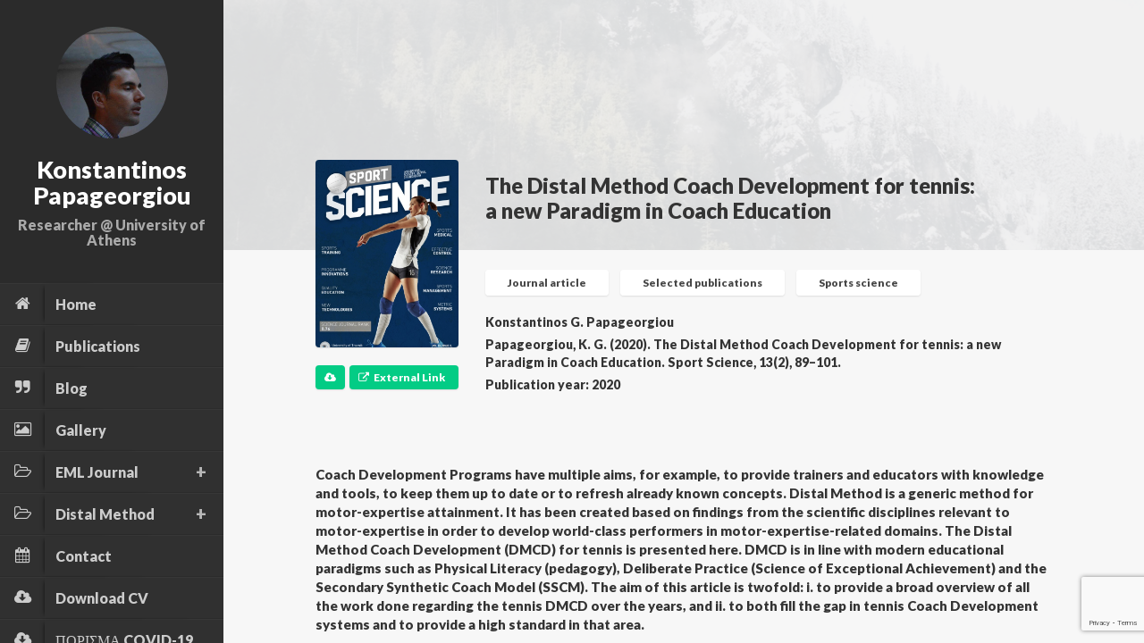

--- FILE ---
content_type: text/html; charset=UTF-8
request_url: https://constantinpapageorge.com/pubs/the-distal-method-coach-development-for-tennis-a-new-paradigm-in-coach-education/
body_size: 7380
content:
<!DOCTYPE html>
<html lang="en-US">
<head>
	<meta charset="UTF-8" />
	<meta http-equiv="X-UA-Compatible" content="chrome=1">
	
	<meta name="viewport" content="width=device-width, initial-scale=1.0">
	
	<link rel="pingback" href="https://constantinpapageorge.com/xmlrpc.php" />
	
    <title>The Distal Method Coach Development for tennis: a new Paradigm in Coach Education &#8211; Konstantinos Papageorgiou</title>
<link rel='dns-prefetch' href='//www.google.com' />
<link rel='dns-prefetch' href='//www.googletagmanager.com' />
<link rel='dns-prefetch' href='//s.w.org' />
<link rel="alternate" type="application/rss+xml" title="Konstantinos Papageorgiou &raquo; Feed" href="https://constantinpapageorge.com/feed/" />
<link rel="alternate" type="application/rss+xml" title="Konstantinos Papageorgiou &raquo; Comments Feed" href="https://constantinpapageorge.com/comments/feed/" />
		<script type="text/javascript">
			window._wpemojiSettings = {"baseUrl":"https:\/\/s.w.org\/images\/core\/emoji\/13.0.1\/72x72\/","ext":".png","svgUrl":"https:\/\/s.w.org\/images\/core\/emoji\/13.0.1\/svg\/","svgExt":".svg","source":{"concatemoji":"https:\/\/constantinpapageorge.com\/wp-includes\/js\/wp-emoji-release.min.js?ver=b86992eb8fb22b5cb8b4fb4e411e7603"}};
			!function(e,a,t){var n,r,o,i=a.createElement("canvas"),p=i.getContext&&i.getContext("2d");function s(e,t){var a=String.fromCharCode;p.clearRect(0,0,i.width,i.height),p.fillText(a.apply(this,e),0,0);e=i.toDataURL();return p.clearRect(0,0,i.width,i.height),p.fillText(a.apply(this,t),0,0),e===i.toDataURL()}function c(e){var t=a.createElement("script");t.src=e,t.defer=t.type="text/javascript",a.getElementsByTagName("head")[0].appendChild(t)}for(o=Array("flag","emoji"),t.supports={everything:!0,everythingExceptFlag:!0},r=0;r<o.length;r++)t.supports[o[r]]=function(e){if(!p||!p.fillText)return!1;switch(p.textBaseline="top",p.font="600 32px Arial",e){case"flag":return s([127987,65039,8205,9895,65039],[127987,65039,8203,9895,65039])?!1:!s([55356,56826,55356,56819],[55356,56826,8203,55356,56819])&&!s([55356,57332,56128,56423,56128,56418,56128,56421,56128,56430,56128,56423,56128,56447],[55356,57332,8203,56128,56423,8203,56128,56418,8203,56128,56421,8203,56128,56430,8203,56128,56423,8203,56128,56447]);case"emoji":return!s([55357,56424,8205,55356,57212],[55357,56424,8203,55356,57212])}return!1}(o[r]),t.supports.everything=t.supports.everything&&t.supports[o[r]],"flag"!==o[r]&&(t.supports.everythingExceptFlag=t.supports.everythingExceptFlag&&t.supports[o[r]]);t.supports.everythingExceptFlag=t.supports.everythingExceptFlag&&!t.supports.flag,t.DOMReady=!1,t.readyCallback=function(){t.DOMReady=!0},t.supports.everything||(n=function(){t.readyCallback()},a.addEventListener?(a.addEventListener("DOMContentLoaded",n,!1),e.addEventListener("load",n,!1)):(e.attachEvent("onload",n),a.attachEvent("onreadystatechange",function(){"complete"===a.readyState&&t.readyCallback()})),(n=t.source||{}).concatemoji?c(n.concatemoji):n.wpemoji&&n.twemoji&&(c(n.twemoji),c(n.wpemoji)))}(window,document,window._wpemojiSettings);
		</script>
		<style type="text/css">
img.wp-smiley,
img.emoji {
	display: inline !important;
	border: none !important;
	box-shadow: none !important;
	height: 1em !important;
	width: 1em !important;
	margin: 0 .07em !important;
	vertical-align: -0.1em !important;
	background: none !important;
	padding: 0 !important;
}
</style>
	<link rel='stylesheet' id='wp-block-library-css'  href='https://constantinpapageorge.com/wp-includes/css/dist/block-library/style.min.css?ver=b86992eb8fb22b5cb8b4fb4e411e7603' type='text/css' media='all' />
<link rel='stylesheet' id='contact-form-7-css'  href='https://constantinpapageorge.com/wp-content/plugins/contact-form-7/includes/css/styles.css?ver=5.4' type='text/css' media='all' />
<link rel='stylesheet' id='font-awesome-four-css'  href='https://constantinpapageorge.com/wp-content/plugins/font-awesome-4-menus/css/font-awesome.min.css?ver=4.7.0' type='text/css' media='all' />
<link rel='stylesheet' id='pdfp-public-css'  href='https://constantinpapageorge.com/wp-content/plugins/pdf-poster/build/public.css?ver=2.2.3' type='text/css' media='all' />
<link rel='stylesheet' id='bootstrap-style-css'  href='https://constantinpapageorge.com/wp-content/themes/faculty/css/bootstrap.css?ver=b86992eb8fb22b5cb8b4fb4e411e7603' type='text/css' media='all' />
<link rel='stylesheet' id='magnific-pupup-css'  href='https://constantinpapageorge.com/wp-content/themes/faculty/css/magnific-popup.css?ver=b86992eb8fb22b5cb8b4fb4e411e7603' type='text/css' media='all' />
<link rel='stylesheet' id='faculty-styles-css'  href='https://constantinpapageorge.com/wp-content/themes/faculty/css/style.css?ver=4.2.0' type='text/css' media='' />
<link rel='stylesheet' id='faculty-custom-style-css'  href='https://constantinpapageorge.com/wp-content/themes/faculty/css/styles/default.css?ver=b86992eb8fb22b5cb8b4fb4e411e7603' type='text/css' media='all' />
<link rel='stylesheet' id='owl_acadmicons-css'  href='https://constantinpapageorge.com/wp-content/themes/faculty/css/academicons.css?ver=1.6.0' type='text/css' media='all' />
<link rel='stylesheet' id='xr-styles-css'  href='https://constantinpapageorge.com/wp-content/themes/faculty/style.css?ver=b86992eb8fb22b5cb8b4fb4e411e7603' type='text/css' media='all' />
<script type='text/javascript' src='https://constantinpapageorge.com/wp-includes/js/jquery/jquery.min.js?ver=3.5.1' id='jquery-core-js'></script>
<script type='text/javascript' src='https://constantinpapageorge.com/wp-includes/js/jquery/jquery-migrate.min.js?ver=3.3.2' id='jquery-migrate-js'></script>
<script type='text/javascript' src='https://constantinpapageorge.com/wp-content/themes/faculty/js/modernizr.custom.63321.js?ver=b86992eb8fb22b5cb8b4fb4e411e7603' id='modernizer-js'></script>

<!-- Google tag (gtag.js) snippet added by Site Kit -->
<!-- Google Analytics snippet added by Site Kit -->
<script type='text/javascript' src='https://www.googletagmanager.com/gtag/js?id=GT-5R7GWSHK' id='google_gtagjs-js' async></script>
<script type='text/javascript' id='google_gtagjs-js-after'>
window.dataLayer = window.dataLayer || [];function gtag(){dataLayer.push(arguments);}
gtag("set","linker",{"domains":["constantinpapageorge.com"]});
gtag("js", new Date());
gtag("set", "developer_id.dZTNiMT", true);
gtag("config", "GT-5R7GWSHK");
 window._googlesitekit = window._googlesitekit || {}; window._googlesitekit.throttledEvents = []; window._googlesitekit.gtagEvent = (name, data) => { var key = JSON.stringify( { name, data } ); if ( !! window._googlesitekit.throttledEvents[ key ] ) { return; } window._googlesitekit.throttledEvents[ key ] = true; setTimeout( () => { delete window._googlesitekit.throttledEvents[ key ]; }, 5 ); gtag( "event", name, { ...data, event_source: "site-kit" } ); }; 
</script>
<link rel="https://api.w.org/" href="https://constantinpapageorge.com/wp-json/" /><link rel="EditURI" type="application/rsd+xml" title="RSD" href="https://constantinpapageorge.com/xmlrpc.php?rsd" />
<link rel="wlwmanifest" type="application/wlwmanifest+xml" href="https://constantinpapageorge.com/wp-includes/wlwmanifest.xml" /> 

<link rel="canonical" href="https://constantinpapageorge.com/pubs/the-distal-method-coach-development-for-tennis-a-new-paradigm-in-coach-education/" />
<link rel='shortlink' href='https://constantinpapageorge.com/?p=852' />
<link rel="alternate" type="application/json+oembed" href="https://constantinpapageorge.com/wp-json/oembed/1.0/embed?url=https%3A%2F%2Fconstantinpapageorge.com%2Fpubs%2Fthe-distal-method-coach-development-for-tennis-a-new-paradigm-in-coach-education%2F" />
<link rel="alternate" type="text/xml+oembed" href="https://constantinpapageorge.com/wp-json/oembed/1.0/embed?url=https%3A%2F%2Fconstantinpapageorge.com%2Fpubs%2Fthe-distal-method-coach-development-for-tennis-a-new-paradigm-in-coach-education%2F&#038;format=xml" />
<meta name="generator" content="Site Kit by Google 1.170.0" />        <style>
                    </style>
<script type="text/javascript">var siteUrl = "https://constantinpapageorge.com/"; var isSingle = true; var blogUrl = "https://constantinpapageorge.com/blog/"; var perfectScroll = "off"; var blogAjaxState = "on"; window.pubsFilter = "false"; var pubsMix=true; window.filteringFlag=false;</script><style id="fac_custom_options">
		#blog-content,
		#archive-content,
		.fac-page,.home{
			overflow:auto;
			overflow-x:hidden;
		}</style>
	<!--[if lt IE 9]>
          <script src="https://oss.maxcdn.com/libs/html5shiv/3.7.0/html5shiv.js"></script>
          <script src="https://oss.maxcdn.com/libs/respond.js/1.4.2/respond.min.js"></script>
    <![endif]-->
	<meta name="generator" content="Powered by WPBakery Page Builder - drag and drop page builder for WordPress."/>
<link rel="icon" href="https://constantinpapageorge.com/wp-content/uploads/2020/04/cropped-myrt-32x32.jpg" sizes="32x32" />
<link rel="icon" href="https://constantinpapageorge.com/wp-content/uploads/2020/04/cropped-myrt-192x192.jpg" sizes="192x192" />
<link rel="apple-touch-icon" href="https://constantinpapageorge.com/wp-content/uploads/2020/04/cropped-myrt-180x180.jpg" />
<meta name="msapplication-TileImage" content="https://constantinpapageorge.com/wp-content/uploads/2020/04/cropped-myrt-270x270.jpg" />
		<style type="text/css" id="wp-custom-css">
			
/* Start #1
The following css is required in order for the Featured Publications section to work */
.publicaiton-grid .vc_gitem-zone-b{
	display:none;
}
.publicaiton-grid .vc_gitem-zone-a, .vc_gitem-zone-a .vc_gitem-row-position-top, .vc_gitem-zone-b .vc_gitem-row-position-top{
	position:static;
}
/* End #1 */		</style>
		<style id="kirki-inline-styles">h1,h2,h3,h4,h5,h6,.fac-page h2.title{font-family:Lato;font-weight:300;letter-spacing:0px;}body{font-family:Lato;font-weight:400;letter-spacing:0px;}#profile .title h2{font-size:27px;}#profile .title h3{font-size:16px;}ul#navigation > li > a{font-size:16px;}body,#blog-content .page-contents, #blog-content .page-contents p{font-size:15px;}.fac-big-title{font-size:50px;}.headercontent .title{font-size:50px;}ul#navigation > li.external:hover a .fa, ul#navigation > li.current-menu-item > a .fa, ul#navigation > li.current-menu-parent > a .fa, .cd-active.cd-dropdown > span{color:#03cc85;}ul.ul-dates div.dates span, ul.ul-card li .dy .degree, ul.timeline li .date, #labp-heads-wrap, .labp-heads-wrap, .ul-withdetails li .imageoverlay, .cd-active.cd-dropdown ul li span:hover, .pubmain .pubassets a.pubcollapse, .pitems .pubmain .pubassets a:hover, .pitems .pubmain .pubassets a:focus, .pitems .pubmain .pubassets a.pubcollapse, .commentlist .reply, ul.timeline li .circle{background-color:#03cc85;}.ul-boxed li, ul.timeline li .data,.widget ul li, .fac-pagination{border-left-color:#03cc85;}#labp-heads-wrap:after{border-top-color:#03cc85;}ul.ul-dates div.dates span:last-child, ul.ul-card li .dy .year, ul.timeline li.open .circle{background-color:#03bb7a;}ul.timeline li.open .data{border-left-color:#03bb7a;}.pitems .pubmain .pubassets{border-top-color:#03bb7a;}a{color:#428bca;}a:hover, a:focus{color:#2a6496;}.fac-page #inside >.wpb_row:first-child, .pageheader{background-color:#f3f3f3;}.fac-page #inside >.wpb_row:first-child:before{border-top-color:#f3f3f3;}.fac-page #inside >.wpb_row:first-child:before, .pageheader:after{border-top-color:#f3f3f3;}.fac-page #inside >.wpb_row:nth-child(odd), .fac-page .section:nth-child(odd){background-color:#f7f7f7;}.fac-page #inside >.wpb_row:nth-child(even), .fac-page .section:nth-child(even){background-color:#fcfcfc;}#sidebar,ul#navigation .sub-menu{background-color:#2b2b2b;}#sidebar-footer{background-color:#202020;}ul#navigation > li{background-color:#303030;border-top-color:#373737;border-bottom-color:#2b2b2b;}ul#navigation > li:hover, ul#navigation > li:focus, ul#navigation > li.current-menu-item, ul#navigation > li.current-menu-parent{background-color:#363636;border-top-color:#373737;border-bottom-color:#2b2b2b;}#gallery-header{background-color:#2c2c2d;}#gallery-large{background-color:#303030;}ul.ul-card li, ul.timeline li .data, .ul-boxed li, .ul-withdetails li, .pitems .pubmain, .commentlist li{background-color:#f5f5f5;}ul.timeline li.open .data, .ul-withdetails li .details, #lab-details, .pitems .pubdetails, .commentlist .comment-author-admin{background-color:#ffffff;}a#hideshow,#hideshow i{color:#FFED52;}.archive-header{background-color:#2b2b2b;}.fac-title, .fac-big-title, .headercontent .title{color:#333333;}/* latin-ext */
@font-face {
  font-family: 'Lato';
  font-style: italic;
  font-weight: 100;
  font-display: swap;
  src: url(https://constantinpapageorge.com/wp-content/fonts/lato/font) format('woff');
  unicode-range: U+0100-02BA, U+02BD-02C5, U+02C7-02CC, U+02CE-02D7, U+02DD-02FF, U+0304, U+0308, U+0329, U+1D00-1DBF, U+1E00-1E9F, U+1EF2-1EFF, U+2020, U+20A0-20AB, U+20AD-20C0, U+2113, U+2C60-2C7F, U+A720-A7FF;
}
/* latin */
@font-face {
  font-family: 'Lato';
  font-style: italic;
  font-weight: 100;
  font-display: swap;
  src: url(https://constantinpapageorge.com/wp-content/fonts/lato/font) format('woff');
  unicode-range: U+0000-00FF, U+0131, U+0152-0153, U+02BB-02BC, U+02C6, U+02DA, U+02DC, U+0304, U+0308, U+0329, U+2000-206F, U+20AC, U+2122, U+2191, U+2193, U+2212, U+2215, U+FEFF, U+FFFD;
}
/* latin-ext */
@font-face {
  font-family: 'Lato';
  font-style: italic;
  font-weight: 300;
  font-display: swap;
  src: url(https://constantinpapageorge.com/wp-content/fonts/lato/font) format('woff');
  unicode-range: U+0100-02BA, U+02BD-02C5, U+02C7-02CC, U+02CE-02D7, U+02DD-02FF, U+0304, U+0308, U+0329, U+1D00-1DBF, U+1E00-1E9F, U+1EF2-1EFF, U+2020, U+20A0-20AB, U+20AD-20C0, U+2113, U+2C60-2C7F, U+A720-A7FF;
}
/* latin */
@font-face {
  font-family: 'Lato';
  font-style: italic;
  font-weight: 300;
  font-display: swap;
  src: url(https://constantinpapageorge.com/wp-content/fonts/lato/font) format('woff');
  unicode-range: U+0000-00FF, U+0131, U+0152-0153, U+02BB-02BC, U+02C6, U+02DA, U+02DC, U+0304, U+0308, U+0329, U+2000-206F, U+20AC, U+2122, U+2191, U+2193, U+2212, U+2215, U+FEFF, U+FFFD;
}
/* latin-ext */
@font-face {
  font-family: 'Lato';
  font-style: italic;
  font-weight: 400;
  font-display: swap;
  src: url(https://constantinpapageorge.com/wp-content/fonts/lato/font) format('woff');
  unicode-range: U+0100-02BA, U+02BD-02C5, U+02C7-02CC, U+02CE-02D7, U+02DD-02FF, U+0304, U+0308, U+0329, U+1D00-1DBF, U+1E00-1E9F, U+1EF2-1EFF, U+2020, U+20A0-20AB, U+20AD-20C0, U+2113, U+2C60-2C7F, U+A720-A7FF;
}
/* latin */
@font-face {
  font-family: 'Lato';
  font-style: italic;
  font-weight: 400;
  font-display: swap;
  src: url(https://constantinpapageorge.com/wp-content/fonts/lato/font) format('woff');
  unicode-range: U+0000-00FF, U+0131, U+0152-0153, U+02BB-02BC, U+02C6, U+02DA, U+02DC, U+0304, U+0308, U+0329, U+2000-206F, U+20AC, U+2122, U+2191, U+2193, U+2212, U+2215, U+FEFF, U+FFFD;
}
/* latin-ext */
@font-face {
  font-family: 'Lato';
  font-style: italic;
  font-weight: 700;
  font-display: swap;
  src: url(https://constantinpapageorge.com/wp-content/fonts/lato/font) format('woff');
  unicode-range: U+0100-02BA, U+02BD-02C5, U+02C7-02CC, U+02CE-02D7, U+02DD-02FF, U+0304, U+0308, U+0329, U+1D00-1DBF, U+1E00-1E9F, U+1EF2-1EFF, U+2020, U+20A0-20AB, U+20AD-20C0, U+2113, U+2C60-2C7F, U+A720-A7FF;
}
/* latin */
@font-face {
  font-family: 'Lato';
  font-style: italic;
  font-weight: 700;
  font-display: swap;
  src: url(https://constantinpapageorge.com/wp-content/fonts/lato/font) format('woff');
  unicode-range: U+0000-00FF, U+0131, U+0152-0153, U+02BB-02BC, U+02C6, U+02DA, U+02DC, U+0304, U+0308, U+0329, U+2000-206F, U+20AC, U+2122, U+2191, U+2193, U+2212, U+2215, U+FEFF, U+FFFD;
}
/* latin-ext */
@font-face {
  font-family: 'Lato';
  font-style: italic;
  font-weight: 900;
  font-display: swap;
  src: url(https://constantinpapageorge.com/wp-content/fonts/lato/font) format('woff');
  unicode-range: U+0100-02BA, U+02BD-02C5, U+02C7-02CC, U+02CE-02D7, U+02DD-02FF, U+0304, U+0308, U+0329, U+1D00-1DBF, U+1E00-1E9F, U+1EF2-1EFF, U+2020, U+20A0-20AB, U+20AD-20C0, U+2113, U+2C60-2C7F, U+A720-A7FF;
}
/* latin */
@font-face {
  font-family: 'Lato';
  font-style: italic;
  font-weight: 900;
  font-display: swap;
  src: url(https://constantinpapageorge.com/wp-content/fonts/lato/font) format('woff');
  unicode-range: U+0000-00FF, U+0131, U+0152-0153, U+02BB-02BC, U+02C6, U+02DA, U+02DC, U+0304, U+0308, U+0329, U+2000-206F, U+20AC, U+2122, U+2191, U+2193, U+2212, U+2215, U+FEFF, U+FFFD;
}
/* latin-ext */
@font-face {
  font-family: 'Lato';
  font-style: normal;
  font-weight: 100;
  font-display: swap;
  src: url(https://constantinpapageorge.com/wp-content/fonts/lato/font) format('woff');
  unicode-range: U+0100-02BA, U+02BD-02C5, U+02C7-02CC, U+02CE-02D7, U+02DD-02FF, U+0304, U+0308, U+0329, U+1D00-1DBF, U+1E00-1E9F, U+1EF2-1EFF, U+2020, U+20A0-20AB, U+20AD-20C0, U+2113, U+2C60-2C7F, U+A720-A7FF;
}
/* latin */
@font-face {
  font-family: 'Lato';
  font-style: normal;
  font-weight: 100;
  font-display: swap;
  src: url(https://constantinpapageorge.com/wp-content/fonts/lato/font) format('woff');
  unicode-range: U+0000-00FF, U+0131, U+0152-0153, U+02BB-02BC, U+02C6, U+02DA, U+02DC, U+0304, U+0308, U+0329, U+2000-206F, U+20AC, U+2122, U+2191, U+2193, U+2212, U+2215, U+FEFF, U+FFFD;
}
/* latin-ext */
@font-face {
  font-family: 'Lato';
  font-style: normal;
  font-weight: 300;
  font-display: swap;
  src: url(https://constantinpapageorge.com/wp-content/fonts/lato/font) format('woff');
  unicode-range: U+0100-02BA, U+02BD-02C5, U+02C7-02CC, U+02CE-02D7, U+02DD-02FF, U+0304, U+0308, U+0329, U+1D00-1DBF, U+1E00-1E9F, U+1EF2-1EFF, U+2020, U+20A0-20AB, U+20AD-20C0, U+2113, U+2C60-2C7F, U+A720-A7FF;
}
/* latin */
@font-face {
  font-family: 'Lato';
  font-style: normal;
  font-weight: 300;
  font-display: swap;
  src: url(https://constantinpapageorge.com/wp-content/fonts/lato/font) format('woff');
  unicode-range: U+0000-00FF, U+0131, U+0152-0153, U+02BB-02BC, U+02C6, U+02DA, U+02DC, U+0304, U+0308, U+0329, U+2000-206F, U+20AC, U+2122, U+2191, U+2193, U+2212, U+2215, U+FEFF, U+FFFD;
}
/* latin-ext */
@font-face {
  font-family: 'Lato';
  font-style: normal;
  font-weight: 400;
  font-display: swap;
  src: url(https://constantinpapageorge.com/wp-content/fonts/lato/font) format('woff');
  unicode-range: U+0100-02BA, U+02BD-02C5, U+02C7-02CC, U+02CE-02D7, U+02DD-02FF, U+0304, U+0308, U+0329, U+1D00-1DBF, U+1E00-1E9F, U+1EF2-1EFF, U+2020, U+20A0-20AB, U+20AD-20C0, U+2113, U+2C60-2C7F, U+A720-A7FF;
}
/* latin */
@font-face {
  font-family: 'Lato';
  font-style: normal;
  font-weight: 400;
  font-display: swap;
  src: url(https://constantinpapageorge.com/wp-content/fonts/lato/font) format('woff');
  unicode-range: U+0000-00FF, U+0131, U+0152-0153, U+02BB-02BC, U+02C6, U+02DA, U+02DC, U+0304, U+0308, U+0329, U+2000-206F, U+20AC, U+2122, U+2191, U+2193, U+2212, U+2215, U+FEFF, U+FFFD;
}
/* latin-ext */
@font-face {
  font-family: 'Lato';
  font-style: normal;
  font-weight: 700;
  font-display: swap;
  src: url(https://constantinpapageorge.com/wp-content/fonts/lato/font) format('woff');
  unicode-range: U+0100-02BA, U+02BD-02C5, U+02C7-02CC, U+02CE-02D7, U+02DD-02FF, U+0304, U+0308, U+0329, U+1D00-1DBF, U+1E00-1E9F, U+1EF2-1EFF, U+2020, U+20A0-20AB, U+20AD-20C0, U+2113, U+2C60-2C7F, U+A720-A7FF;
}
/* latin */
@font-face {
  font-family: 'Lato';
  font-style: normal;
  font-weight: 700;
  font-display: swap;
  src: url(https://constantinpapageorge.com/wp-content/fonts/lato/font) format('woff');
  unicode-range: U+0000-00FF, U+0131, U+0152-0153, U+02BB-02BC, U+02C6, U+02DA, U+02DC, U+0304, U+0308, U+0329, U+2000-206F, U+20AC, U+2122, U+2191, U+2193, U+2212, U+2215, U+FEFF, U+FFFD;
}
/* latin-ext */
@font-face {
  font-family: 'Lato';
  font-style: normal;
  font-weight: 900;
  font-display: swap;
  src: url(https://constantinpapageorge.com/wp-content/fonts/lato/font) format('woff');
  unicode-range: U+0100-02BA, U+02BD-02C5, U+02C7-02CC, U+02CE-02D7, U+02DD-02FF, U+0304, U+0308, U+0329, U+1D00-1DBF, U+1E00-1E9F, U+1EF2-1EFF, U+2020, U+20A0-20AB, U+20AD-20C0, U+2113, U+2C60-2C7F, U+A720-A7FF;
}
/* latin */
@font-face {
  font-family: 'Lato';
  font-style: normal;
  font-weight: 900;
  font-display: swap;
  src: url(https://constantinpapageorge.com/wp-content/fonts/lato/font) format('woff');
  unicode-range: U+0000-00FF, U+0131, U+0152-0153, U+02BB-02BC, U+02C6, U+02DA, U+02DC, U+0304, U+0308, U+0329, U+2000-206F, U+20AC, U+2122, U+2191, U+2193, U+2212, U+2215, U+FEFF, U+FFFD;
}/* latin-ext */
@font-face {
  font-family: 'Lato';
  font-style: italic;
  font-weight: 100;
  font-display: swap;
  src: url(https://constantinpapageorge.com/wp-content/fonts/lato/font) format('woff');
  unicode-range: U+0100-02BA, U+02BD-02C5, U+02C7-02CC, U+02CE-02D7, U+02DD-02FF, U+0304, U+0308, U+0329, U+1D00-1DBF, U+1E00-1E9F, U+1EF2-1EFF, U+2020, U+20A0-20AB, U+20AD-20C0, U+2113, U+2C60-2C7F, U+A720-A7FF;
}
/* latin */
@font-face {
  font-family: 'Lato';
  font-style: italic;
  font-weight: 100;
  font-display: swap;
  src: url(https://constantinpapageorge.com/wp-content/fonts/lato/font) format('woff');
  unicode-range: U+0000-00FF, U+0131, U+0152-0153, U+02BB-02BC, U+02C6, U+02DA, U+02DC, U+0304, U+0308, U+0329, U+2000-206F, U+20AC, U+2122, U+2191, U+2193, U+2212, U+2215, U+FEFF, U+FFFD;
}
/* latin-ext */
@font-face {
  font-family: 'Lato';
  font-style: italic;
  font-weight: 300;
  font-display: swap;
  src: url(https://constantinpapageorge.com/wp-content/fonts/lato/font) format('woff');
  unicode-range: U+0100-02BA, U+02BD-02C5, U+02C7-02CC, U+02CE-02D7, U+02DD-02FF, U+0304, U+0308, U+0329, U+1D00-1DBF, U+1E00-1E9F, U+1EF2-1EFF, U+2020, U+20A0-20AB, U+20AD-20C0, U+2113, U+2C60-2C7F, U+A720-A7FF;
}
/* latin */
@font-face {
  font-family: 'Lato';
  font-style: italic;
  font-weight: 300;
  font-display: swap;
  src: url(https://constantinpapageorge.com/wp-content/fonts/lato/font) format('woff');
  unicode-range: U+0000-00FF, U+0131, U+0152-0153, U+02BB-02BC, U+02C6, U+02DA, U+02DC, U+0304, U+0308, U+0329, U+2000-206F, U+20AC, U+2122, U+2191, U+2193, U+2212, U+2215, U+FEFF, U+FFFD;
}
/* latin-ext */
@font-face {
  font-family: 'Lato';
  font-style: italic;
  font-weight: 400;
  font-display: swap;
  src: url(https://constantinpapageorge.com/wp-content/fonts/lato/font) format('woff');
  unicode-range: U+0100-02BA, U+02BD-02C5, U+02C7-02CC, U+02CE-02D7, U+02DD-02FF, U+0304, U+0308, U+0329, U+1D00-1DBF, U+1E00-1E9F, U+1EF2-1EFF, U+2020, U+20A0-20AB, U+20AD-20C0, U+2113, U+2C60-2C7F, U+A720-A7FF;
}
/* latin */
@font-face {
  font-family: 'Lato';
  font-style: italic;
  font-weight: 400;
  font-display: swap;
  src: url(https://constantinpapageorge.com/wp-content/fonts/lato/font) format('woff');
  unicode-range: U+0000-00FF, U+0131, U+0152-0153, U+02BB-02BC, U+02C6, U+02DA, U+02DC, U+0304, U+0308, U+0329, U+2000-206F, U+20AC, U+2122, U+2191, U+2193, U+2212, U+2215, U+FEFF, U+FFFD;
}
/* latin-ext */
@font-face {
  font-family: 'Lato';
  font-style: italic;
  font-weight: 700;
  font-display: swap;
  src: url(https://constantinpapageorge.com/wp-content/fonts/lato/font) format('woff');
  unicode-range: U+0100-02BA, U+02BD-02C5, U+02C7-02CC, U+02CE-02D7, U+02DD-02FF, U+0304, U+0308, U+0329, U+1D00-1DBF, U+1E00-1E9F, U+1EF2-1EFF, U+2020, U+20A0-20AB, U+20AD-20C0, U+2113, U+2C60-2C7F, U+A720-A7FF;
}
/* latin */
@font-face {
  font-family: 'Lato';
  font-style: italic;
  font-weight: 700;
  font-display: swap;
  src: url(https://constantinpapageorge.com/wp-content/fonts/lato/font) format('woff');
  unicode-range: U+0000-00FF, U+0131, U+0152-0153, U+02BB-02BC, U+02C6, U+02DA, U+02DC, U+0304, U+0308, U+0329, U+2000-206F, U+20AC, U+2122, U+2191, U+2193, U+2212, U+2215, U+FEFF, U+FFFD;
}
/* latin-ext */
@font-face {
  font-family: 'Lato';
  font-style: italic;
  font-weight: 900;
  font-display: swap;
  src: url(https://constantinpapageorge.com/wp-content/fonts/lato/font) format('woff');
  unicode-range: U+0100-02BA, U+02BD-02C5, U+02C7-02CC, U+02CE-02D7, U+02DD-02FF, U+0304, U+0308, U+0329, U+1D00-1DBF, U+1E00-1E9F, U+1EF2-1EFF, U+2020, U+20A0-20AB, U+20AD-20C0, U+2113, U+2C60-2C7F, U+A720-A7FF;
}
/* latin */
@font-face {
  font-family: 'Lato';
  font-style: italic;
  font-weight: 900;
  font-display: swap;
  src: url(https://constantinpapageorge.com/wp-content/fonts/lato/font) format('woff');
  unicode-range: U+0000-00FF, U+0131, U+0152-0153, U+02BB-02BC, U+02C6, U+02DA, U+02DC, U+0304, U+0308, U+0329, U+2000-206F, U+20AC, U+2122, U+2191, U+2193, U+2212, U+2215, U+FEFF, U+FFFD;
}
/* latin-ext */
@font-face {
  font-family: 'Lato';
  font-style: normal;
  font-weight: 100;
  font-display: swap;
  src: url(https://constantinpapageorge.com/wp-content/fonts/lato/font) format('woff');
  unicode-range: U+0100-02BA, U+02BD-02C5, U+02C7-02CC, U+02CE-02D7, U+02DD-02FF, U+0304, U+0308, U+0329, U+1D00-1DBF, U+1E00-1E9F, U+1EF2-1EFF, U+2020, U+20A0-20AB, U+20AD-20C0, U+2113, U+2C60-2C7F, U+A720-A7FF;
}
/* latin */
@font-face {
  font-family: 'Lato';
  font-style: normal;
  font-weight: 100;
  font-display: swap;
  src: url(https://constantinpapageorge.com/wp-content/fonts/lato/font) format('woff');
  unicode-range: U+0000-00FF, U+0131, U+0152-0153, U+02BB-02BC, U+02C6, U+02DA, U+02DC, U+0304, U+0308, U+0329, U+2000-206F, U+20AC, U+2122, U+2191, U+2193, U+2212, U+2215, U+FEFF, U+FFFD;
}
/* latin-ext */
@font-face {
  font-family: 'Lato';
  font-style: normal;
  font-weight: 300;
  font-display: swap;
  src: url(https://constantinpapageorge.com/wp-content/fonts/lato/font) format('woff');
  unicode-range: U+0100-02BA, U+02BD-02C5, U+02C7-02CC, U+02CE-02D7, U+02DD-02FF, U+0304, U+0308, U+0329, U+1D00-1DBF, U+1E00-1E9F, U+1EF2-1EFF, U+2020, U+20A0-20AB, U+20AD-20C0, U+2113, U+2C60-2C7F, U+A720-A7FF;
}
/* latin */
@font-face {
  font-family: 'Lato';
  font-style: normal;
  font-weight: 300;
  font-display: swap;
  src: url(https://constantinpapageorge.com/wp-content/fonts/lato/font) format('woff');
  unicode-range: U+0000-00FF, U+0131, U+0152-0153, U+02BB-02BC, U+02C6, U+02DA, U+02DC, U+0304, U+0308, U+0329, U+2000-206F, U+20AC, U+2122, U+2191, U+2193, U+2212, U+2215, U+FEFF, U+FFFD;
}
/* latin-ext */
@font-face {
  font-family: 'Lato';
  font-style: normal;
  font-weight: 400;
  font-display: swap;
  src: url(https://constantinpapageorge.com/wp-content/fonts/lato/font) format('woff');
  unicode-range: U+0100-02BA, U+02BD-02C5, U+02C7-02CC, U+02CE-02D7, U+02DD-02FF, U+0304, U+0308, U+0329, U+1D00-1DBF, U+1E00-1E9F, U+1EF2-1EFF, U+2020, U+20A0-20AB, U+20AD-20C0, U+2113, U+2C60-2C7F, U+A720-A7FF;
}
/* latin */
@font-face {
  font-family: 'Lato';
  font-style: normal;
  font-weight: 400;
  font-display: swap;
  src: url(https://constantinpapageorge.com/wp-content/fonts/lato/font) format('woff');
  unicode-range: U+0000-00FF, U+0131, U+0152-0153, U+02BB-02BC, U+02C6, U+02DA, U+02DC, U+0304, U+0308, U+0329, U+2000-206F, U+20AC, U+2122, U+2191, U+2193, U+2212, U+2215, U+FEFF, U+FFFD;
}
/* latin-ext */
@font-face {
  font-family: 'Lato';
  font-style: normal;
  font-weight: 700;
  font-display: swap;
  src: url(https://constantinpapageorge.com/wp-content/fonts/lato/font) format('woff');
  unicode-range: U+0100-02BA, U+02BD-02C5, U+02C7-02CC, U+02CE-02D7, U+02DD-02FF, U+0304, U+0308, U+0329, U+1D00-1DBF, U+1E00-1E9F, U+1EF2-1EFF, U+2020, U+20A0-20AB, U+20AD-20C0, U+2113, U+2C60-2C7F, U+A720-A7FF;
}
/* latin */
@font-face {
  font-family: 'Lato';
  font-style: normal;
  font-weight: 700;
  font-display: swap;
  src: url(https://constantinpapageorge.com/wp-content/fonts/lato/font) format('woff');
  unicode-range: U+0000-00FF, U+0131, U+0152-0153, U+02BB-02BC, U+02C6, U+02DA, U+02DC, U+0304, U+0308, U+0329, U+2000-206F, U+20AC, U+2122, U+2191, U+2193, U+2212, U+2215, U+FEFF, U+FFFD;
}
/* latin-ext */
@font-face {
  font-family: 'Lato';
  font-style: normal;
  font-weight: 900;
  font-display: swap;
  src: url(https://constantinpapageorge.com/wp-content/fonts/lato/font) format('woff');
  unicode-range: U+0100-02BA, U+02BD-02C5, U+02C7-02CC, U+02CE-02D7, U+02DD-02FF, U+0304, U+0308, U+0329, U+1D00-1DBF, U+1E00-1E9F, U+1EF2-1EFF, U+2020, U+20A0-20AB, U+20AD-20C0, U+2113, U+2C60-2C7F, U+A720-A7FF;
}
/* latin */
@font-face {
  font-family: 'Lato';
  font-style: normal;
  font-weight: 900;
  font-display: swap;
  src: url(https://constantinpapageorge.com/wp-content/fonts/lato/font) format('woff');
  unicode-range: U+0000-00FF, U+0131, U+0152-0153, U+02BB-02BC, U+02C6, U+02DA, U+02DC, U+0304, U+0308, U+0329, U+2000-206F, U+20AC, U+2122, U+2191, U+2193, U+2212, U+2215, U+FEFF, U+FFFD;
}/* latin-ext */
@font-face {
  font-family: 'Lato';
  font-style: italic;
  font-weight: 100;
  font-display: swap;
  src: url(https://constantinpapageorge.com/wp-content/fonts/lato/font) format('woff');
  unicode-range: U+0100-02BA, U+02BD-02C5, U+02C7-02CC, U+02CE-02D7, U+02DD-02FF, U+0304, U+0308, U+0329, U+1D00-1DBF, U+1E00-1E9F, U+1EF2-1EFF, U+2020, U+20A0-20AB, U+20AD-20C0, U+2113, U+2C60-2C7F, U+A720-A7FF;
}
/* latin */
@font-face {
  font-family: 'Lato';
  font-style: italic;
  font-weight: 100;
  font-display: swap;
  src: url(https://constantinpapageorge.com/wp-content/fonts/lato/font) format('woff');
  unicode-range: U+0000-00FF, U+0131, U+0152-0153, U+02BB-02BC, U+02C6, U+02DA, U+02DC, U+0304, U+0308, U+0329, U+2000-206F, U+20AC, U+2122, U+2191, U+2193, U+2212, U+2215, U+FEFF, U+FFFD;
}
/* latin-ext */
@font-face {
  font-family: 'Lato';
  font-style: italic;
  font-weight: 300;
  font-display: swap;
  src: url(https://constantinpapageorge.com/wp-content/fonts/lato/font) format('woff');
  unicode-range: U+0100-02BA, U+02BD-02C5, U+02C7-02CC, U+02CE-02D7, U+02DD-02FF, U+0304, U+0308, U+0329, U+1D00-1DBF, U+1E00-1E9F, U+1EF2-1EFF, U+2020, U+20A0-20AB, U+20AD-20C0, U+2113, U+2C60-2C7F, U+A720-A7FF;
}
/* latin */
@font-face {
  font-family: 'Lato';
  font-style: italic;
  font-weight: 300;
  font-display: swap;
  src: url(https://constantinpapageorge.com/wp-content/fonts/lato/font) format('woff');
  unicode-range: U+0000-00FF, U+0131, U+0152-0153, U+02BB-02BC, U+02C6, U+02DA, U+02DC, U+0304, U+0308, U+0329, U+2000-206F, U+20AC, U+2122, U+2191, U+2193, U+2212, U+2215, U+FEFF, U+FFFD;
}
/* latin-ext */
@font-face {
  font-family: 'Lato';
  font-style: italic;
  font-weight: 400;
  font-display: swap;
  src: url(https://constantinpapageorge.com/wp-content/fonts/lato/font) format('woff');
  unicode-range: U+0100-02BA, U+02BD-02C5, U+02C7-02CC, U+02CE-02D7, U+02DD-02FF, U+0304, U+0308, U+0329, U+1D00-1DBF, U+1E00-1E9F, U+1EF2-1EFF, U+2020, U+20A0-20AB, U+20AD-20C0, U+2113, U+2C60-2C7F, U+A720-A7FF;
}
/* latin */
@font-face {
  font-family: 'Lato';
  font-style: italic;
  font-weight: 400;
  font-display: swap;
  src: url(https://constantinpapageorge.com/wp-content/fonts/lato/font) format('woff');
  unicode-range: U+0000-00FF, U+0131, U+0152-0153, U+02BB-02BC, U+02C6, U+02DA, U+02DC, U+0304, U+0308, U+0329, U+2000-206F, U+20AC, U+2122, U+2191, U+2193, U+2212, U+2215, U+FEFF, U+FFFD;
}
/* latin-ext */
@font-face {
  font-family: 'Lato';
  font-style: italic;
  font-weight: 700;
  font-display: swap;
  src: url(https://constantinpapageorge.com/wp-content/fonts/lato/font) format('woff');
  unicode-range: U+0100-02BA, U+02BD-02C5, U+02C7-02CC, U+02CE-02D7, U+02DD-02FF, U+0304, U+0308, U+0329, U+1D00-1DBF, U+1E00-1E9F, U+1EF2-1EFF, U+2020, U+20A0-20AB, U+20AD-20C0, U+2113, U+2C60-2C7F, U+A720-A7FF;
}
/* latin */
@font-face {
  font-family: 'Lato';
  font-style: italic;
  font-weight: 700;
  font-display: swap;
  src: url(https://constantinpapageorge.com/wp-content/fonts/lato/font) format('woff');
  unicode-range: U+0000-00FF, U+0131, U+0152-0153, U+02BB-02BC, U+02C6, U+02DA, U+02DC, U+0304, U+0308, U+0329, U+2000-206F, U+20AC, U+2122, U+2191, U+2193, U+2212, U+2215, U+FEFF, U+FFFD;
}
/* latin-ext */
@font-face {
  font-family: 'Lato';
  font-style: italic;
  font-weight: 900;
  font-display: swap;
  src: url(https://constantinpapageorge.com/wp-content/fonts/lato/font) format('woff');
  unicode-range: U+0100-02BA, U+02BD-02C5, U+02C7-02CC, U+02CE-02D7, U+02DD-02FF, U+0304, U+0308, U+0329, U+1D00-1DBF, U+1E00-1E9F, U+1EF2-1EFF, U+2020, U+20A0-20AB, U+20AD-20C0, U+2113, U+2C60-2C7F, U+A720-A7FF;
}
/* latin */
@font-face {
  font-family: 'Lato';
  font-style: italic;
  font-weight: 900;
  font-display: swap;
  src: url(https://constantinpapageorge.com/wp-content/fonts/lato/font) format('woff');
  unicode-range: U+0000-00FF, U+0131, U+0152-0153, U+02BB-02BC, U+02C6, U+02DA, U+02DC, U+0304, U+0308, U+0329, U+2000-206F, U+20AC, U+2122, U+2191, U+2193, U+2212, U+2215, U+FEFF, U+FFFD;
}
/* latin-ext */
@font-face {
  font-family: 'Lato';
  font-style: normal;
  font-weight: 100;
  font-display: swap;
  src: url(https://constantinpapageorge.com/wp-content/fonts/lato/font) format('woff');
  unicode-range: U+0100-02BA, U+02BD-02C5, U+02C7-02CC, U+02CE-02D7, U+02DD-02FF, U+0304, U+0308, U+0329, U+1D00-1DBF, U+1E00-1E9F, U+1EF2-1EFF, U+2020, U+20A0-20AB, U+20AD-20C0, U+2113, U+2C60-2C7F, U+A720-A7FF;
}
/* latin */
@font-face {
  font-family: 'Lato';
  font-style: normal;
  font-weight: 100;
  font-display: swap;
  src: url(https://constantinpapageorge.com/wp-content/fonts/lato/font) format('woff');
  unicode-range: U+0000-00FF, U+0131, U+0152-0153, U+02BB-02BC, U+02C6, U+02DA, U+02DC, U+0304, U+0308, U+0329, U+2000-206F, U+20AC, U+2122, U+2191, U+2193, U+2212, U+2215, U+FEFF, U+FFFD;
}
/* latin-ext */
@font-face {
  font-family: 'Lato';
  font-style: normal;
  font-weight: 300;
  font-display: swap;
  src: url(https://constantinpapageorge.com/wp-content/fonts/lato/font) format('woff');
  unicode-range: U+0100-02BA, U+02BD-02C5, U+02C7-02CC, U+02CE-02D7, U+02DD-02FF, U+0304, U+0308, U+0329, U+1D00-1DBF, U+1E00-1E9F, U+1EF2-1EFF, U+2020, U+20A0-20AB, U+20AD-20C0, U+2113, U+2C60-2C7F, U+A720-A7FF;
}
/* latin */
@font-face {
  font-family: 'Lato';
  font-style: normal;
  font-weight: 300;
  font-display: swap;
  src: url(https://constantinpapageorge.com/wp-content/fonts/lato/font) format('woff');
  unicode-range: U+0000-00FF, U+0131, U+0152-0153, U+02BB-02BC, U+02C6, U+02DA, U+02DC, U+0304, U+0308, U+0329, U+2000-206F, U+20AC, U+2122, U+2191, U+2193, U+2212, U+2215, U+FEFF, U+FFFD;
}
/* latin-ext */
@font-face {
  font-family: 'Lato';
  font-style: normal;
  font-weight: 400;
  font-display: swap;
  src: url(https://constantinpapageorge.com/wp-content/fonts/lato/font) format('woff');
  unicode-range: U+0100-02BA, U+02BD-02C5, U+02C7-02CC, U+02CE-02D7, U+02DD-02FF, U+0304, U+0308, U+0329, U+1D00-1DBF, U+1E00-1E9F, U+1EF2-1EFF, U+2020, U+20A0-20AB, U+20AD-20C0, U+2113, U+2C60-2C7F, U+A720-A7FF;
}
/* latin */
@font-face {
  font-family: 'Lato';
  font-style: normal;
  font-weight: 400;
  font-display: swap;
  src: url(https://constantinpapageorge.com/wp-content/fonts/lato/font) format('woff');
  unicode-range: U+0000-00FF, U+0131, U+0152-0153, U+02BB-02BC, U+02C6, U+02DA, U+02DC, U+0304, U+0308, U+0329, U+2000-206F, U+20AC, U+2122, U+2191, U+2193, U+2212, U+2215, U+FEFF, U+FFFD;
}
/* latin-ext */
@font-face {
  font-family: 'Lato';
  font-style: normal;
  font-weight: 700;
  font-display: swap;
  src: url(https://constantinpapageorge.com/wp-content/fonts/lato/font) format('woff');
  unicode-range: U+0100-02BA, U+02BD-02C5, U+02C7-02CC, U+02CE-02D7, U+02DD-02FF, U+0304, U+0308, U+0329, U+1D00-1DBF, U+1E00-1E9F, U+1EF2-1EFF, U+2020, U+20A0-20AB, U+20AD-20C0, U+2113, U+2C60-2C7F, U+A720-A7FF;
}
/* latin */
@font-face {
  font-family: 'Lato';
  font-style: normal;
  font-weight: 700;
  font-display: swap;
  src: url(https://constantinpapageorge.com/wp-content/fonts/lato/font) format('woff');
  unicode-range: U+0000-00FF, U+0131, U+0152-0153, U+02BB-02BC, U+02C6, U+02DA, U+02DC, U+0304, U+0308, U+0329, U+2000-206F, U+20AC, U+2122, U+2191, U+2193, U+2212, U+2215, U+FEFF, U+FFFD;
}
/* latin-ext */
@font-face {
  font-family: 'Lato';
  font-style: normal;
  font-weight: 900;
  font-display: swap;
  src: url(https://constantinpapageorge.com/wp-content/fonts/lato/font) format('woff');
  unicode-range: U+0100-02BA, U+02BD-02C5, U+02C7-02CC, U+02CE-02D7, U+02DD-02FF, U+0304, U+0308, U+0329, U+1D00-1DBF, U+1E00-1E9F, U+1EF2-1EFF, U+2020, U+20A0-20AB, U+20AD-20C0, U+2113, U+2C60-2C7F, U+A720-A7FF;
}
/* latin */
@font-face {
  font-family: 'Lato';
  font-style: normal;
  font-weight: 900;
  font-display: swap;
  src: url(https://constantinpapageorge.com/wp-content/fonts/lato/font) format('woff');
  unicode-range: U+0000-00FF, U+0131, U+0152-0153, U+02BB-02BC, U+02C6, U+02DA, U+02DC, U+0304, U+0308, U+0329, U+2000-206F, U+20AC, U+2122, U+2191, U+2193, U+2212, U+2215, U+FEFF, U+FFFD;
}</style><noscript><style> .wpb_animate_when_almost_visible { opacity: 1; }</style></noscript>	</head>
	
	<body  class="publications-template-default single single-publications postid-852 wp-custom-logo wpb-js-composer js-comp-ver-6.1 vc_responsive">
	
        <div id="wrapper">
            <a href="#sidebar" class="mobilemenu"><i class="fa fa-bars"></i></a>

<div id="sidebar" class="" style="">
    <div id="sidebar-wrapper">
        <div id="sidebar-inner">
          <!-- Profile/logo section-->
          <div id="profile" class="clearfix">
              <div class="portrate">
                <a href="https://constantinpapageorge.com">
                                    <img src="https://constantinpapageorge.com/wp-content/uploads/2020/04/cropped-11329751_719947861449274_3081903418288820088_n-4.jpg" alt="Konstantinos Papageorgiou">
                </a>
              </div>
              <div class="title">
                  <h2>Konstantinos Papageorgiou</h2>
                  <h3>Researcher @ University of Athens</h3>
              </div>   
          </div>
          <!-- /Profile/logo section-->

          <!-- Main navigation-->
          <div id="main-nav">

              <ul id = "navigation" class = ""><li id="menu-item-529" class="menu-item menu-item-type-custom menu-item-object-custom menu-item-home menu-item-529"><a href="http://constantinpapageorge.com"><i class="fa fa-home"></i><span class="fontawesome-text"> Home</span></a></li>
<li id="menu-item-521" class="menu-item menu-item-type-post_type menu-item-object-page menu-item-521"><a href="https://constantinpapageorge.com/publications/"><i class="fa fa-book"></i><span class="fontawesome-text"> Publications</span></a></li>
<li id="menu-item-421" class="external menu-item menu-item-type-post_type menu-item-object-page current_page_parent menu-item-421"><a href="https://constantinpapageorge.com/blog/"><i class="fa fa-quote-right"></i><span class="fontawesome-text"> Blog</span></a></li>
<li id="menu-item-420" class="ajax-fac menu-item menu-item-type-post_type menu-item-object-page menu-item-420"><a href="https://constantinpapageorge.com/gallery/"><i class="fa fa-picture-o"></i><span class="fontawesome-text"> Gallery</span></a></li>
<li id="menu-item-395" class="menu-item menu-item-type-custom menu-item-object-custom menu-item-has-children menu-item-395"><a href="#"><i class="fa fa-folder-open-o"></i><span class="fontawesome-text"> EML Journal</span></a><span class="submenu-trigger"></span>
<ul class="sub-menu">
	<li id="menu-item-693" class="menu-item menu-item-type-custom menu-item-object-custom menu-item-693"><a href="https://ejournals.epublishing.ekt.gr/index.php/episteme">Website</a></li>
</ul>
</li>
<li id="menu-item-694" class="menu-item menu-item-type-custom menu-item-object-custom menu-item-has-children menu-item-694"><a href="#"><i class="fa fa-folder-open-o"></i><span class="fontawesome-text"> Distal Method</span></a><span class="submenu-trigger"></span>
<ul class="sub-menu">
	<li id="menu-item-695" class="menu-item menu-item-type-custom menu-item-object-custom menu-item-695"><a href="http://www.distalmethod.com">website</a></li>
</ul>
</li>
<li id="menu-item-389" class="ajax-fac menu-item menu-item-type-post_type menu-item-object-page menu-item-389"><a title="Contanct me" href="https://constantinpapageorge.com/contact/"><i class="fa fa-calendar"></i><span class="fontawesome-text"> Contact</span></a></li>
<li id="menu-item-394" class="menu-item menu-item-type-custom menu-item-object-custom menu-item-394"><a href="http://constantinpapageorge.com/wp-content/uploads/2020/08/CV.pdf"><i class="fa fa-cloud-download"></i><span class="fontawesome-text"> Download CV</span></a></li>
<li id="menu-item-818" class="menu-item menu-item-type-custom menu-item-object-custom menu-item-818"><a href="https://constantinpapageorge.com/wp-content/uploads/2021/12/report.pdf"><i class="fa fa-cloud-download"></i><span class="fontawesome-text"> ΠΟΡΙΣΜΑ COVID-19</span></a></li>
</ul>          </div>
          <!-- /Main navigation-->

          <!--Sidebar footer-->
           <!-- Sidebar footer -->
<div id="sidebar-footer">
    <div class="social-icons">
                    <ul>
                                                        <li>
                        <a href="https://www.facebook.com/constantine.papageorgiou.3" target="_blank" title="Facebook">
                                <i class="fa fa-facebook"></i>
                        </a>
                    </li>
                                                        <li>
                        <a href="https://www.linkedin.com/in/konp/" target="_blank" title="LinkedIn">
                                <i class="fa fa-linkedin"></i>
                        </a>
                    </li>
                                                        <li>
                        <a href="https://www.mendeley.com/profiles/konstantinos-papageorgiou1/" target="_blank" title="mendeley">
                                <i class="ai ai-mendeley"></i>
                        </a>
                    </li>
                                                        <li>
                        <a href="https://orcid.org/0000-0002-9289-5627" target="_blank" title="orcid">
                                <i class="ai ai-orcid"></i>
                        </a>
                    </li>
                                                        <li>
                        <a href="https://www.instagram.com/con_papageorgiou/" target="_blank" title="Instagram">
                                <i class="fa fa-instagram"></i>
                        </a>
                    </li>
                            </ul>
                </div>

        <div id="side-footer-widget">
        <form role="search" method="get" id="searchform" class="searchform" action="https://constantinpapageorge.com/">
				<div>
					<label class="screen-reader-text" for="s">Search for:</label>
					<input type="text" value="" name="s" id="s" />
					<input type="submit" id="searchsubmit" value="Search" />
				</div>
			</form>    </div>
    
        <div id="copyright">Konstantinos Papageorgiou</div>
    
</div>
 <!-- /Sidebar footer -->           <!--Sidebar footer-->
        </div>

    </div>
        

          

</div>

            <div id="main">
    
	<div class="fac-page home ">
		<div id="inside">
				
            			
            <div class="pageheader pubheader" style="">
                    <div class="section-container">
                        <div class="header-wrapper">
                            <h2 class="title">
                                                                                                    The Distal Method Coach Development for tennis: a new Paradigm in Coach Education                                                            </h2>
                        </div>
                    </div>
            </div>

            <div class="pagecontents pubcontents">
                <div class="section color-1">
                    <div class="section-container">
                        <div class="pub-single-info">
                                                            <div class="attachment">
                                    <div class="pub-thumb">
                                        <img width="605" height="856" src="https://constantinpapageorge.com/wp-content/uploads/2022/01/Χωρίς-τίτλο.jpg" class="attachment-post-thumbnail size-post-thumbnail wp-post-image" alt="" loading="lazy" srcset="https://constantinpapageorge.com/wp-content/uploads/2022/01/Χωρίς-τίτλο.jpg 605w, https://constantinpapageorge.com/wp-content/uploads/2022/01/Χωρίς-τίτλο-212x300.jpg 212w" sizes="(max-width: 605px) 100vw, 605px" />                                    </div>
                                    <div class="link-buttons">
                                                                                                                                                                    <a class="download-btn" href="https://constantinpapageorge.com/wp-content/uploads/2022/01/SportScienceDMCD.pdf">
                                                <i class="fa fa-cloud-download"></i>
                                            </a>
                                        
                                                                                                                            <a target="_blank" class="external-btn " href="https://www.sportscience.ba/pdf/br26c.pdf">
                                                <i class="fa fa-external-link"></i>
                                                <span>External Link</span>
                                            </a>
                                                                            </div> 
                                </div>
                            
                            <div class="description">
                                                                                                    <ul class="cats">
                                                                            <li><a href="https://constantinpapageorge.com/pubtype/article/">Journal article</a></li>
                                                                            <li><a href="https://constantinpapageorge.com/pubtype/selected-publications/">Selected publications</a></li>
                                                                            <li><a href="https://constantinpapageorge.com/pubtype/spsc/">Sports science</a></li>
                                                                        </ul>
                                                                <div class="authors"><span>Konstantinos G. Papageorgiou</span></div>
                                <div class="citation"><span>Papageorgiou, K. G. (2020). The Distal Method Coach Development for tennis: a new Paradigm in Coach Education. Sport Science, 13(2), 89–101.</span></div>
                                <div class="pubyear">Publication year: 2020</div>
                            </div>
                                                        
                        </div>
                        <div class="pub-content">
                            <p>Coach Development Programs have multiple aims, for example, to provide trainers and educators with knowledge and tools, to keep them up to date or to refresh already known concepts. Distal Method is a generic method for motor-expertise attainment. It has been created based on findings from the scientific disciplines relevant to motor-expertise in order to develop world-class performers in motor-expertise-related domains. The Distal Method Coach Development (DMCD) for tennis is presented here. DMCD is in line with modern educational paradigms such as Physical Literacy (pedagogy), Deliberate Practice (Science of Exceptional Achievement) and the Secondary Synthetic Coach Model (SSCM). The aim of this article is twofold: i. to provide a broad overview of all the work done regarding the tennis DMCD over the years, and ii. to both fill the gap in tennis Coach Development systems and to provide a high standard in that area.</p>
                        </div>
                    </div>
                </div>
                            </div>
            
		</div>	
	</div>
	<div id="overlay"></div>
			</div>
        </div>
        
        <div id="facwpfooter">
        	<script type='text/javascript' src='https://constantinpapageorge.com/wp-includes/js/dist/vendor/wp-polyfill.min.js?ver=7.4.4' id='wp-polyfill-js'></script>
<script type='text/javascript' id='wp-polyfill-js-after'>
( 'fetch' in window ) || document.write( '<script src="https://constantinpapageorge.com/wp-includes/js/dist/vendor/wp-polyfill-fetch.min.js?ver=3.0.0"></scr' + 'ipt>' );( document.contains ) || document.write( '<script src="https://constantinpapageorge.com/wp-includes/js/dist/vendor/wp-polyfill-node-contains.min.js?ver=3.42.0"></scr' + 'ipt>' );( window.DOMRect ) || document.write( '<script src="https://constantinpapageorge.com/wp-includes/js/dist/vendor/wp-polyfill-dom-rect.min.js?ver=3.42.0"></scr' + 'ipt>' );( window.URL && window.URL.prototype && window.URLSearchParams ) || document.write( '<script src="https://constantinpapageorge.com/wp-includes/js/dist/vendor/wp-polyfill-url.min.js?ver=3.6.4"></scr' + 'ipt>' );( window.FormData && window.FormData.prototype.keys ) || document.write( '<script src="https://constantinpapageorge.com/wp-includes/js/dist/vendor/wp-polyfill-formdata.min.js?ver=3.0.12"></scr' + 'ipt>' );( Element.prototype.matches && Element.prototype.closest ) || document.write( '<script src="https://constantinpapageorge.com/wp-includes/js/dist/vendor/wp-polyfill-element-closest.min.js?ver=2.0.2"></scr' + 'ipt>' );
</script>
<script type='text/javascript' src='https://constantinpapageorge.com/wp-includes/js/dist/i18n.min.js?ver=9e36b5da09c96c657b0297fd6f7cb1fd' id='wp-i18n-js'></script>
<script type='text/javascript' src='https://constantinpapageorge.com/wp-includes/js/dist/vendor/lodash.min.js?ver=4.17.21' id='lodash-js'></script>
<script type='text/javascript' id='lodash-js-after'>
window.lodash = _.noConflict();
</script>
<script type='text/javascript' src='https://constantinpapageorge.com/wp-includes/js/dist/url.min.js?ver=1b4bb2b3f526a1db366ca3147ac39562' id='wp-url-js'></script>
<script type='text/javascript' src='https://constantinpapageorge.com/wp-includes/js/dist/hooks.min.js?ver=d0d9f43e03080e6ace9a3dabbd5f9eee' id='wp-hooks-js'></script>
<script type='text/javascript' id='wp-api-fetch-js-translations'>
( function( domain, translations ) {
	var localeData = translations.locale_data[ domain ] || translations.locale_data.messages;
	localeData[""].domain = domain;
	wp.i18n.setLocaleData( localeData, domain );
} )( "default", { "locale_data": { "messages": { "": {} } } } );
</script>
<script type='text/javascript' src='https://constantinpapageorge.com/wp-includes/js/dist/api-fetch.min.js?ver=c207d2d188ba8bf763f7acd50b7fd5a9' id='wp-api-fetch-js'></script>
<script type='text/javascript' id='wp-api-fetch-js-after'>
wp.apiFetch.use( wp.apiFetch.createRootURLMiddleware( "https://constantinpapageorge.com/wp-json/" ) );
wp.apiFetch.nonceMiddleware = wp.apiFetch.createNonceMiddleware( "eed57a029c" );
wp.apiFetch.use( wp.apiFetch.nonceMiddleware );
wp.apiFetch.use( wp.apiFetch.mediaUploadMiddleware );
wp.apiFetch.nonceEndpoint = "https://constantinpapageorge.com/wp-admin/admin-ajax.php?action=rest-nonce";
</script>
<script type='text/javascript' id='contact-form-7-js-extra'>
/* <![CDATA[ */
var wpcf7 = [];
/* ]]> */
</script>
<script type='text/javascript' src='https://constantinpapageorge.com/wp-content/plugins/contact-form-7/includes/js/index.js?ver=5.4' id='contact-form-7-js'></script>
<script type='text/javascript' src='https://constantinpapageorge.com/wp-content/themes/faculty/js/bootstrap.min.js?ver=4.2.0' id='bootstrap-script-js'></script>
<script type='text/javascript' src='https://constantinpapageorge.com/wp-content/themes/faculty/js/jquery.touchSwipe.min.js?ver=4.2.0' id='touchSwip-js'></script>
<script type='text/javascript' src='https://constantinpapageorge.com/wp-content/themes/faculty/js/jquery.mousewheel.js?ver=4.2.0' id='mouswheel-js'></script>
<script type='text/javascript' src='https://constantinpapageorge.com/wp-content/themes/faculty/js/jquery.carouFredSel-6.2.1-packed.js?ver=4.2.0' id='carouFredSel-js'></script>
<script type='text/javascript' src='https://constantinpapageorge.com/wp-content/themes/faculty/js/jquery.dropdownit.js?ver=4.2.0' id='dropdown-js'></script>
<script type='text/javascript' src='https://constantinpapageorge.com/wp-content/themes/faculty/js/jquery.mixitup.min.js?ver=4.2.0' id='mixitup-js'></script>
<script type='text/javascript' src='https://constantinpapageorge.com/wp-content/themes/faculty/js/magnific-popup.js?ver=4.2.0' id='magnific-popup-js'></script>
<script type='text/javascript' src='https://constantinpapageorge.com/wp-includes/js/imagesloaded.min.js?ver=4.1.4' id='imagesloaded-js'></script>
<script type='text/javascript' src='https://constantinpapageorge.com/wp-includes/js/masonry.min.js?ver=4.2.2' id='masonry-js'></script>
<script type='text/javascript' src='https://constantinpapageorge.com/wp-content/themes/faculty/js/ScrollToPlugin.min.js?ver=4.2.0' id='scrollTo-js'></script>
<script type='text/javascript' src='https://constantinpapageorge.com/wp-content/themes/faculty/js/TweenMax.min.js?ver=4.2.0' id='tweenmax-js'></script>
<script type='text/javascript' src='https://constantinpapageorge.com/wp-content/themes/faculty/js/jquery.nicescroll.min.js?ver=4.2.0' id='nice-scroll-js'></script>
<script type='text/javascript' src='https://constantinpapageorge.com/wp-content/themes/faculty/js/owwwlab-lab-carousel.js?ver=4.2.0' id='owlab-lab-carousel-js'></script>
<script type='text/javascript' src='https://constantinpapageorge.com/wp-includes/js/comment-reply.min.js?ver=b86992eb8fb22b5cb8b4fb4e411e7603' id='comment-reply-js'></script>
<script type='text/javascript' src='https://www.google.com/recaptcha/api.js?render=6LfhzP8UAAAAAJu5BJxzwfCQ1pUpOnWllcKcAkGQ&#038;ver=3.0' id='google-recaptcha-js'></script>
<script type='text/javascript' id='wpcf7-recaptcha-js-extra'>
/* <![CDATA[ */
var wpcf7_recaptcha = {"sitekey":"6LfhzP8UAAAAAJu5BJxzwfCQ1pUpOnWllcKcAkGQ","actions":{"homepage":"homepage","contactform":"contactform"}};
/* ]]> */
</script>
<script type='text/javascript' src='https://constantinpapageorge.com/wp-content/plugins/contact-form-7/modules/recaptcha/index.js?ver=5.4' id='wpcf7-recaptcha-js'></script>
<script type='text/javascript' src='https://constantinpapageorge.com/wp-content/plugins/google-site-kit/dist/assets/js/googlesitekit-events-provider-contact-form-7-40476021fb6e59177033.js' id='googlesitekit-events-provider-contact-form-7-js' defer></script>
<script type='text/javascript' src='https://constantinpapageorge.com/wp-content/themes/faculty/js/waypoints.min.js?ver=4.2.0' id='waypoints-js'></script>
<script type='text/javascript' src='https://constantinpapageorge.com/wp-content/plugins/js_composer/assets/js/dist/js_composer_front.min.js?ver=6.1' id='wpb_composer_front_js-js'></script>
<script type='text/javascript' src='https://constantinpapageorge.com/wp-content/themes/faculty/js/custom.js?ver=4.2.0' id='faculty-script-js'></script>
<script type='text/javascript' src='https://constantinpapageorge.com/wp-includes/js/wp-embed.min.js?ver=b86992eb8fb22b5cb8b4fb4e411e7603' id='wp-embed-js'></script>
        </div>
    </body>
</html>




--- FILE ---
content_type: text/html; charset=utf-8
request_url: https://www.google.com/recaptcha/api2/anchor?ar=1&k=6LfhzP8UAAAAAJu5BJxzwfCQ1pUpOnWllcKcAkGQ&co=aHR0cHM6Ly9jb25zdGFudGlucGFwYWdlb3JnZS5jb206NDQz&hl=en&v=PoyoqOPhxBO7pBk68S4YbpHZ&size=invisible&anchor-ms=20000&execute-ms=30000&cb=7ga10dz1e26l
body_size: 48542
content:
<!DOCTYPE HTML><html dir="ltr" lang="en"><head><meta http-equiv="Content-Type" content="text/html; charset=UTF-8">
<meta http-equiv="X-UA-Compatible" content="IE=edge">
<title>reCAPTCHA</title>
<style type="text/css">
/* cyrillic-ext */
@font-face {
  font-family: 'Roboto';
  font-style: normal;
  font-weight: 400;
  font-stretch: 100%;
  src: url(//fonts.gstatic.com/s/roboto/v48/KFO7CnqEu92Fr1ME7kSn66aGLdTylUAMa3GUBHMdazTgWw.woff2) format('woff2');
  unicode-range: U+0460-052F, U+1C80-1C8A, U+20B4, U+2DE0-2DFF, U+A640-A69F, U+FE2E-FE2F;
}
/* cyrillic */
@font-face {
  font-family: 'Roboto';
  font-style: normal;
  font-weight: 400;
  font-stretch: 100%;
  src: url(//fonts.gstatic.com/s/roboto/v48/KFO7CnqEu92Fr1ME7kSn66aGLdTylUAMa3iUBHMdazTgWw.woff2) format('woff2');
  unicode-range: U+0301, U+0400-045F, U+0490-0491, U+04B0-04B1, U+2116;
}
/* greek-ext */
@font-face {
  font-family: 'Roboto';
  font-style: normal;
  font-weight: 400;
  font-stretch: 100%;
  src: url(//fonts.gstatic.com/s/roboto/v48/KFO7CnqEu92Fr1ME7kSn66aGLdTylUAMa3CUBHMdazTgWw.woff2) format('woff2');
  unicode-range: U+1F00-1FFF;
}
/* greek */
@font-face {
  font-family: 'Roboto';
  font-style: normal;
  font-weight: 400;
  font-stretch: 100%;
  src: url(//fonts.gstatic.com/s/roboto/v48/KFO7CnqEu92Fr1ME7kSn66aGLdTylUAMa3-UBHMdazTgWw.woff2) format('woff2');
  unicode-range: U+0370-0377, U+037A-037F, U+0384-038A, U+038C, U+038E-03A1, U+03A3-03FF;
}
/* math */
@font-face {
  font-family: 'Roboto';
  font-style: normal;
  font-weight: 400;
  font-stretch: 100%;
  src: url(//fonts.gstatic.com/s/roboto/v48/KFO7CnqEu92Fr1ME7kSn66aGLdTylUAMawCUBHMdazTgWw.woff2) format('woff2');
  unicode-range: U+0302-0303, U+0305, U+0307-0308, U+0310, U+0312, U+0315, U+031A, U+0326-0327, U+032C, U+032F-0330, U+0332-0333, U+0338, U+033A, U+0346, U+034D, U+0391-03A1, U+03A3-03A9, U+03B1-03C9, U+03D1, U+03D5-03D6, U+03F0-03F1, U+03F4-03F5, U+2016-2017, U+2034-2038, U+203C, U+2040, U+2043, U+2047, U+2050, U+2057, U+205F, U+2070-2071, U+2074-208E, U+2090-209C, U+20D0-20DC, U+20E1, U+20E5-20EF, U+2100-2112, U+2114-2115, U+2117-2121, U+2123-214F, U+2190, U+2192, U+2194-21AE, U+21B0-21E5, U+21F1-21F2, U+21F4-2211, U+2213-2214, U+2216-22FF, U+2308-230B, U+2310, U+2319, U+231C-2321, U+2336-237A, U+237C, U+2395, U+239B-23B7, U+23D0, U+23DC-23E1, U+2474-2475, U+25AF, U+25B3, U+25B7, U+25BD, U+25C1, U+25CA, U+25CC, U+25FB, U+266D-266F, U+27C0-27FF, U+2900-2AFF, U+2B0E-2B11, U+2B30-2B4C, U+2BFE, U+3030, U+FF5B, U+FF5D, U+1D400-1D7FF, U+1EE00-1EEFF;
}
/* symbols */
@font-face {
  font-family: 'Roboto';
  font-style: normal;
  font-weight: 400;
  font-stretch: 100%;
  src: url(//fonts.gstatic.com/s/roboto/v48/KFO7CnqEu92Fr1ME7kSn66aGLdTylUAMaxKUBHMdazTgWw.woff2) format('woff2');
  unicode-range: U+0001-000C, U+000E-001F, U+007F-009F, U+20DD-20E0, U+20E2-20E4, U+2150-218F, U+2190, U+2192, U+2194-2199, U+21AF, U+21E6-21F0, U+21F3, U+2218-2219, U+2299, U+22C4-22C6, U+2300-243F, U+2440-244A, U+2460-24FF, U+25A0-27BF, U+2800-28FF, U+2921-2922, U+2981, U+29BF, U+29EB, U+2B00-2BFF, U+4DC0-4DFF, U+FFF9-FFFB, U+10140-1018E, U+10190-1019C, U+101A0, U+101D0-101FD, U+102E0-102FB, U+10E60-10E7E, U+1D2C0-1D2D3, U+1D2E0-1D37F, U+1F000-1F0FF, U+1F100-1F1AD, U+1F1E6-1F1FF, U+1F30D-1F30F, U+1F315, U+1F31C, U+1F31E, U+1F320-1F32C, U+1F336, U+1F378, U+1F37D, U+1F382, U+1F393-1F39F, U+1F3A7-1F3A8, U+1F3AC-1F3AF, U+1F3C2, U+1F3C4-1F3C6, U+1F3CA-1F3CE, U+1F3D4-1F3E0, U+1F3ED, U+1F3F1-1F3F3, U+1F3F5-1F3F7, U+1F408, U+1F415, U+1F41F, U+1F426, U+1F43F, U+1F441-1F442, U+1F444, U+1F446-1F449, U+1F44C-1F44E, U+1F453, U+1F46A, U+1F47D, U+1F4A3, U+1F4B0, U+1F4B3, U+1F4B9, U+1F4BB, U+1F4BF, U+1F4C8-1F4CB, U+1F4D6, U+1F4DA, U+1F4DF, U+1F4E3-1F4E6, U+1F4EA-1F4ED, U+1F4F7, U+1F4F9-1F4FB, U+1F4FD-1F4FE, U+1F503, U+1F507-1F50B, U+1F50D, U+1F512-1F513, U+1F53E-1F54A, U+1F54F-1F5FA, U+1F610, U+1F650-1F67F, U+1F687, U+1F68D, U+1F691, U+1F694, U+1F698, U+1F6AD, U+1F6B2, U+1F6B9-1F6BA, U+1F6BC, U+1F6C6-1F6CF, U+1F6D3-1F6D7, U+1F6E0-1F6EA, U+1F6F0-1F6F3, U+1F6F7-1F6FC, U+1F700-1F7FF, U+1F800-1F80B, U+1F810-1F847, U+1F850-1F859, U+1F860-1F887, U+1F890-1F8AD, U+1F8B0-1F8BB, U+1F8C0-1F8C1, U+1F900-1F90B, U+1F93B, U+1F946, U+1F984, U+1F996, U+1F9E9, U+1FA00-1FA6F, U+1FA70-1FA7C, U+1FA80-1FA89, U+1FA8F-1FAC6, U+1FACE-1FADC, U+1FADF-1FAE9, U+1FAF0-1FAF8, U+1FB00-1FBFF;
}
/* vietnamese */
@font-face {
  font-family: 'Roboto';
  font-style: normal;
  font-weight: 400;
  font-stretch: 100%;
  src: url(//fonts.gstatic.com/s/roboto/v48/KFO7CnqEu92Fr1ME7kSn66aGLdTylUAMa3OUBHMdazTgWw.woff2) format('woff2');
  unicode-range: U+0102-0103, U+0110-0111, U+0128-0129, U+0168-0169, U+01A0-01A1, U+01AF-01B0, U+0300-0301, U+0303-0304, U+0308-0309, U+0323, U+0329, U+1EA0-1EF9, U+20AB;
}
/* latin-ext */
@font-face {
  font-family: 'Roboto';
  font-style: normal;
  font-weight: 400;
  font-stretch: 100%;
  src: url(//fonts.gstatic.com/s/roboto/v48/KFO7CnqEu92Fr1ME7kSn66aGLdTylUAMa3KUBHMdazTgWw.woff2) format('woff2');
  unicode-range: U+0100-02BA, U+02BD-02C5, U+02C7-02CC, U+02CE-02D7, U+02DD-02FF, U+0304, U+0308, U+0329, U+1D00-1DBF, U+1E00-1E9F, U+1EF2-1EFF, U+2020, U+20A0-20AB, U+20AD-20C0, U+2113, U+2C60-2C7F, U+A720-A7FF;
}
/* latin */
@font-face {
  font-family: 'Roboto';
  font-style: normal;
  font-weight: 400;
  font-stretch: 100%;
  src: url(//fonts.gstatic.com/s/roboto/v48/KFO7CnqEu92Fr1ME7kSn66aGLdTylUAMa3yUBHMdazQ.woff2) format('woff2');
  unicode-range: U+0000-00FF, U+0131, U+0152-0153, U+02BB-02BC, U+02C6, U+02DA, U+02DC, U+0304, U+0308, U+0329, U+2000-206F, U+20AC, U+2122, U+2191, U+2193, U+2212, U+2215, U+FEFF, U+FFFD;
}
/* cyrillic-ext */
@font-face {
  font-family: 'Roboto';
  font-style: normal;
  font-weight: 500;
  font-stretch: 100%;
  src: url(//fonts.gstatic.com/s/roboto/v48/KFO7CnqEu92Fr1ME7kSn66aGLdTylUAMa3GUBHMdazTgWw.woff2) format('woff2');
  unicode-range: U+0460-052F, U+1C80-1C8A, U+20B4, U+2DE0-2DFF, U+A640-A69F, U+FE2E-FE2F;
}
/* cyrillic */
@font-face {
  font-family: 'Roboto';
  font-style: normal;
  font-weight: 500;
  font-stretch: 100%;
  src: url(//fonts.gstatic.com/s/roboto/v48/KFO7CnqEu92Fr1ME7kSn66aGLdTylUAMa3iUBHMdazTgWw.woff2) format('woff2');
  unicode-range: U+0301, U+0400-045F, U+0490-0491, U+04B0-04B1, U+2116;
}
/* greek-ext */
@font-face {
  font-family: 'Roboto';
  font-style: normal;
  font-weight: 500;
  font-stretch: 100%;
  src: url(//fonts.gstatic.com/s/roboto/v48/KFO7CnqEu92Fr1ME7kSn66aGLdTylUAMa3CUBHMdazTgWw.woff2) format('woff2');
  unicode-range: U+1F00-1FFF;
}
/* greek */
@font-face {
  font-family: 'Roboto';
  font-style: normal;
  font-weight: 500;
  font-stretch: 100%;
  src: url(//fonts.gstatic.com/s/roboto/v48/KFO7CnqEu92Fr1ME7kSn66aGLdTylUAMa3-UBHMdazTgWw.woff2) format('woff2');
  unicode-range: U+0370-0377, U+037A-037F, U+0384-038A, U+038C, U+038E-03A1, U+03A3-03FF;
}
/* math */
@font-face {
  font-family: 'Roboto';
  font-style: normal;
  font-weight: 500;
  font-stretch: 100%;
  src: url(//fonts.gstatic.com/s/roboto/v48/KFO7CnqEu92Fr1ME7kSn66aGLdTylUAMawCUBHMdazTgWw.woff2) format('woff2');
  unicode-range: U+0302-0303, U+0305, U+0307-0308, U+0310, U+0312, U+0315, U+031A, U+0326-0327, U+032C, U+032F-0330, U+0332-0333, U+0338, U+033A, U+0346, U+034D, U+0391-03A1, U+03A3-03A9, U+03B1-03C9, U+03D1, U+03D5-03D6, U+03F0-03F1, U+03F4-03F5, U+2016-2017, U+2034-2038, U+203C, U+2040, U+2043, U+2047, U+2050, U+2057, U+205F, U+2070-2071, U+2074-208E, U+2090-209C, U+20D0-20DC, U+20E1, U+20E5-20EF, U+2100-2112, U+2114-2115, U+2117-2121, U+2123-214F, U+2190, U+2192, U+2194-21AE, U+21B0-21E5, U+21F1-21F2, U+21F4-2211, U+2213-2214, U+2216-22FF, U+2308-230B, U+2310, U+2319, U+231C-2321, U+2336-237A, U+237C, U+2395, U+239B-23B7, U+23D0, U+23DC-23E1, U+2474-2475, U+25AF, U+25B3, U+25B7, U+25BD, U+25C1, U+25CA, U+25CC, U+25FB, U+266D-266F, U+27C0-27FF, U+2900-2AFF, U+2B0E-2B11, U+2B30-2B4C, U+2BFE, U+3030, U+FF5B, U+FF5D, U+1D400-1D7FF, U+1EE00-1EEFF;
}
/* symbols */
@font-face {
  font-family: 'Roboto';
  font-style: normal;
  font-weight: 500;
  font-stretch: 100%;
  src: url(//fonts.gstatic.com/s/roboto/v48/KFO7CnqEu92Fr1ME7kSn66aGLdTylUAMaxKUBHMdazTgWw.woff2) format('woff2');
  unicode-range: U+0001-000C, U+000E-001F, U+007F-009F, U+20DD-20E0, U+20E2-20E4, U+2150-218F, U+2190, U+2192, U+2194-2199, U+21AF, U+21E6-21F0, U+21F3, U+2218-2219, U+2299, U+22C4-22C6, U+2300-243F, U+2440-244A, U+2460-24FF, U+25A0-27BF, U+2800-28FF, U+2921-2922, U+2981, U+29BF, U+29EB, U+2B00-2BFF, U+4DC0-4DFF, U+FFF9-FFFB, U+10140-1018E, U+10190-1019C, U+101A0, U+101D0-101FD, U+102E0-102FB, U+10E60-10E7E, U+1D2C0-1D2D3, U+1D2E0-1D37F, U+1F000-1F0FF, U+1F100-1F1AD, U+1F1E6-1F1FF, U+1F30D-1F30F, U+1F315, U+1F31C, U+1F31E, U+1F320-1F32C, U+1F336, U+1F378, U+1F37D, U+1F382, U+1F393-1F39F, U+1F3A7-1F3A8, U+1F3AC-1F3AF, U+1F3C2, U+1F3C4-1F3C6, U+1F3CA-1F3CE, U+1F3D4-1F3E0, U+1F3ED, U+1F3F1-1F3F3, U+1F3F5-1F3F7, U+1F408, U+1F415, U+1F41F, U+1F426, U+1F43F, U+1F441-1F442, U+1F444, U+1F446-1F449, U+1F44C-1F44E, U+1F453, U+1F46A, U+1F47D, U+1F4A3, U+1F4B0, U+1F4B3, U+1F4B9, U+1F4BB, U+1F4BF, U+1F4C8-1F4CB, U+1F4D6, U+1F4DA, U+1F4DF, U+1F4E3-1F4E6, U+1F4EA-1F4ED, U+1F4F7, U+1F4F9-1F4FB, U+1F4FD-1F4FE, U+1F503, U+1F507-1F50B, U+1F50D, U+1F512-1F513, U+1F53E-1F54A, U+1F54F-1F5FA, U+1F610, U+1F650-1F67F, U+1F687, U+1F68D, U+1F691, U+1F694, U+1F698, U+1F6AD, U+1F6B2, U+1F6B9-1F6BA, U+1F6BC, U+1F6C6-1F6CF, U+1F6D3-1F6D7, U+1F6E0-1F6EA, U+1F6F0-1F6F3, U+1F6F7-1F6FC, U+1F700-1F7FF, U+1F800-1F80B, U+1F810-1F847, U+1F850-1F859, U+1F860-1F887, U+1F890-1F8AD, U+1F8B0-1F8BB, U+1F8C0-1F8C1, U+1F900-1F90B, U+1F93B, U+1F946, U+1F984, U+1F996, U+1F9E9, U+1FA00-1FA6F, U+1FA70-1FA7C, U+1FA80-1FA89, U+1FA8F-1FAC6, U+1FACE-1FADC, U+1FADF-1FAE9, U+1FAF0-1FAF8, U+1FB00-1FBFF;
}
/* vietnamese */
@font-face {
  font-family: 'Roboto';
  font-style: normal;
  font-weight: 500;
  font-stretch: 100%;
  src: url(//fonts.gstatic.com/s/roboto/v48/KFO7CnqEu92Fr1ME7kSn66aGLdTylUAMa3OUBHMdazTgWw.woff2) format('woff2');
  unicode-range: U+0102-0103, U+0110-0111, U+0128-0129, U+0168-0169, U+01A0-01A1, U+01AF-01B0, U+0300-0301, U+0303-0304, U+0308-0309, U+0323, U+0329, U+1EA0-1EF9, U+20AB;
}
/* latin-ext */
@font-face {
  font-family: 'Roboto';
  font-style: normal;
  font-weight: 500;
  font-stretch: 100%;
  src: url(//fonts.gstatic.com/s/roboto/v48/KFO7CnqEu92Fr1ME7kSn66aGLdTylUAMa3KUBHMdazTgWw.woff2) format('woff2');
  unicode-range: U+0100-02BA, U+02BD-02C5, U+02C7-02CC, U+02CE-02D7, U+02DD-02FF, U+0304, U+0308, U+0329, U+1D00-1DBF, U+1E00-1E9F, U+1EF2-1EFF, U+2020, U+20A0-20AB, U+20AD-20C0, U+2113, U+2C60-2C7F, U+A720-A7FF;
}
/* latin */
@font-face {
  font-family: 'Roboto';
  font-style: normal;
  font-weight: 500;
  font-stretch: 100%;
  src: url(//fonts.gstatic.com/s/roboto/v48/KFO7CnqEu92Fr1ME7kSn66aGLdTylUAMa3yUBHMdazQ.woff2) format('woff2');
  unicode-range: U+0000-00FF, U+0131, U+0152-0153, U+02BB-02BC, U+02C6, U+02DA, U+02DC, U+0304, U+0308, U+0329, U+2000-206F, U+20AC, U+2122, U+2191, U+2193, U+2212, U+2215, U+FEFF, U+FFFD;
}
/* cyrillic-ext */
@font-face {
  font-family: 'Roboto';
  font-style: normal;
  font-weight: 900;
  font-stretch: 100%;
  src: url(//fonts.gstatic.com/s/roboto/v48/KFO7CnqEu92Fr1ME7kSn66aGLdTylUAMa3GUBHMdazTgWw.woff2) format('woff2');
  unicode-range: U+0460-052F, U+1C80-1C8A, U+20B4, U+2DE0-2DFF, U+A640-A69F, U+FE2E-FE2F;
}
/* cyrillic */
@font-face {
  font-family: 'Roboto';
  font-style: normal;
  font-weight: 900;
  font-stretch: 100%;
  src: url(//fonts.gstatic.com/s/roboto/v48/KFO7CnqEu92Fr1ME7kSn66aGLdTylUAMa3iUBHMdazTgWw.woff2) format('woff2');
  unicode-range: U+0301, U+0400-045F, U+0490-0491, U+04B0-04B1, U+2116;
}
/* greek-ext */
@font-face {
  font-family: 'Roboto';
  font-style: normal;
  font-weight: 900;
  font-stretch: 100%;
  src: url(//fonts.gstatic.com/s/roboto/v48/KFO7CnqEu92Fr1ME7kSn66aGLdTylUAMa3CUBHMdazTgWw.woff2) format('woff2');
  unicode-range: U+1F00-1FFF;
}
/* greek */
@font-face {
  font-family: 'Roboto';
  font-style: normal;
  font-weight: 900;
  font-stretch: 100%;
  src: url(//fonts.gstatic.com/s/roboto/v48/KFO7CnqEu92Fr1ME7kSn66aGLdTylUAMa3-UBHMdazTgWw.woff2) format('woff2');
  unicode-range: U+0370-0377, U+037A-037F, U+0384-038A, U+038C, U+038E-03A1, U+03A3-03FF;
}
/* math */
@font-face {
  font-family: 'Roboto';
  font-style: normal;
  font-weight: 900;
  font-stretch: 100%;
  src: url(//fonts.gstatic.com/s/roboto/v48/KFO7CnqEu92Fr1ME7kSn66aGLdTylUAMawCUBHMdazTgWw.woff2) format('woff2');
  unicode-range: U+0302-0303, U+0305, U+0307-0308, U+0310, U+0312, U+0315, U+031A, U+0326-0327, U+032C, U+032F-0330, U+0332-0333, U+0338, U+033A, U+0346, U+034D, U+0391-03A1, U+03A3-03A9, U+03B1-03C9, U+03D1, U+03D5-03D6, U+03F0-03F1, U+03F4-03F5, U+2016-2017, U+2034-2038, U+203C, U+2040, U+2043, U+2047, U+2050, U+2057, U+205F, U+2070-2071, U+2074-208E, U+2090-209C, U+20D0-20DC, U+20E1, U+20E5-20EF, U+2100-2112, U+2114-2115, U+2117-2121, U+2123-214F, U+2190, U+2192, U+2194-21AE, U+21B0-21E5, U+21F1-21F2, U+21F4-2211, U+2213-2214, U+2216-22FF, U+2308-230B, U+2310, U+2319, U+231C-2321, U+2336-237A, U+237C, U+2395, U+239B-23B7, U+23D0, U+23DC-23E1, U+2474-2475, U+25AF, U+25B3, U+25B7, U+25BD, U+25C1, U+25CA, U+25CC, U+25FB, U+266D-266F, U+27C0-27FF, U+2900-2AFF, U+2B0E-2B11, U+2B30-2B4C, U+2BFE, U+3030, U+FF5B, U+FF5D, U+1D400-1D7FF, U+1EE00-1EEFF;
}
/* symbols */
@font-face {
  font-family: 'Roboto';
  font-style: normal;
  font-weight: 900;
  font-stretch: 100%;
  src: url(//fonts.gstatic.com/s/roboto/v48/KFO7CnqEu92Fr1ME7kSn66aGLdTylUAMaxKUBHMdazTgWw.woff2) format('woff2');
  unicode-range: U+0001-000C, U+000E-001F, U+007F-009F, U+20DD-20E0, U+20E2-20E4, U+2150-218F, U+2190, U+2192, U+2194-2199, U+21AF, U+21E6-21F0, U+21F3, U+2218-2219, U+2299, U+22C4-22C6, U+2300-243F, U+2440-244A, U+2460-24FF, U+25A0-27BF, U+2800-28FF, U+2921-2922, U+2981, U+29BF, U+29EB, U+2B00-2BFF, U+4DC0-4DFF, U+FFF9-FFFB, U+10140-1018E, U+10190-1019C, U+101A0, U+101D0-101FD, U+102E0-102FB, U+10E60-10E7E, U+1D2C0-1D2D3, U+1D2E0-1D37F, U+1F000-1F0FF, U+1F100-1F1AD, U+1F1E6-1F1FF, U+1F30D-1F30F, U+1F315, U+1F31C, U+1F31E, U+1F320-1F32C, U+1F336, U+1F378, U+1F37D, U+1F382, U+1F393-1F39F, U+1F3A7-1F3A8, U+1F3AC-1F3AF, U+1F3C2, U+1F3C4-1F3C6, U+1F3CA-1F3CE, U+1F3D4-1F3E0, U+1F3ED, U+1F3F1-1F3F3, U+1F3F5-1F3F7, U+1F408, U+1F415, U+1F41F, U+1F426, U+1F43F, U+1F441-1F442, U+1F444, U+1F446-1F449, U+1F44C-1F44E, U+1F453, U+1F46A, U+1F47D, U+1F4A3, U+1F4B0, U+1F4B3, U+1F4B9, U+1F4BB, U+1F4BF, U+1F4C8-1F4CB, U+1F4D6, U+1F4DA, U+1F4DF, U+1F4E3-1F4E6, U+1F4EA-1F4ED, U+1F4F7, U+1F4F9-1F4FB, U+1F4FD-1F4FE, U+1F503, U+1F507-1F50B, U+1F50D, U+1F512-1F513, U+1F53E-1F54A, U+1F54F-1F5FA, U+1F610, U+1F650-1F67F, U+1F687, U+1F68D, U+1F691, U+1F694, U+1F698, U+1F6AD, U+1F6B2, U+1F6B9-1F6BA, U+1F6BC, U+1F6C6-1F6CF, U+1F6D3-1F6D7, U+1F6E0-1F6EA, U+1F6F0-1F6F3, U+1F6F7-1F6FC, U+1F700-1F7FF, U+1F800-1F80B, U+1F810-1F847, U+1F850-1F859, U+1F860-1F887, U+1F890-1F8AD, U+1F8B0-1F8BB, U+1F8C0-1F8C1, U+1F900-1F90B, U+1F93B, U+1F946, U+1F984, U+1F996, U+1F9E9, U+1FA00-1FA6F, U+1FA70-1FA7C, U+1FA80-1FA89, U+1FA8F-1FAC6, U+1FACE-1FADC, U+1FADF-1FAE9, U+1FAF0-1FAF8, U+1FB00-1FBFF;
}
/* vietnamese */
@font-face {
  font-family: 'Roboto';
  font-style: normal;
  font-weight: 900;
  font-stretch: 100%;
  src: url(//fonts.gstatic.com/s/roboto/v48/KFO7CnqEu92Fr1ME7kSn66aGLdTylUAMa3OUBHMdazTgWw.woff2) format('woff2');
  unicode-range: U+0102-0103, U+0110-0111, U+0128-0129, U+0168-0169, U+01A0-01A1, U+01AF-01B0, U+0300-0301, U+0303-0304, U+0308-0309, U+0323, U+0329, U+1EA0-1EF9, U+20AB;
}
/* latin-ext */
@font-face {
  font-family: 'Roboto';
  font-style: normal;
  font-weight: 900;
  font-stretch: 100%;
  src: url(//fonts.gstatic.com/s/roboto/v48/KFO7CnqEu92Fr1ME7kSn66aGLdTylUAMa3KUBHMdazTgWw.woff2) format('woff2');
  unicode-range: U+0100-02BA, U+02BD-02C5, U+02C7-02CC, U+02CE-02D7, U+02DD-02FF, U+0304, U+0308, U+0329, U+1D00-1DBF, U+1E00-1E9F, U+1EF2-1EFF, U+2020, U+20A0-20AB, U+20AD-20C0, U+2113, U+2C60-2C7F, U+A720-A7FF;
}
/* latin */
@font-face {
  font-family: 'Roboto';
  font-style: normal;
  font-weight: 900;
  font-stretch: 100%;
  src: url(//fonts.gstatic.com/s/roboto/v48/KFO7CnqEu92Fr1ME7kSn66aGLdTylUAMa3yUBHMdazQ.woff2) format('woff2');
  unicode-range: U+0000-00FF, U+0131, U+0152-0153, U+02BB-02BC, U+02C6, U+02DA, U+02DC, U+0304, U+0308, U+0329, U+2000-206F, U+20AC, U+2122, U+2191, U+2193, U+2212, U+2215, U+FEFF, U+FFFD;
}

</style>
<link rel="stylesheet" type="text/css" href="https://www.gstatic.com/recaptcha/releases/PoyoqOPhxBO7pBk68S4YbpHZ/styles__ltr.css">
<script nonce="h_5sPeBAwdO65r0hmZccng" type="text/javascript">window['__recaptcha_api'] = 'https://www.google.com/recaptcha/api2/';</script>
<script type="text/javascript" src="https://www.gstatic.com/recaptcha/releases/PoyoqOPhxBO7pBk68S4YbpHZ/recaptcha__en.js" nonce="h_5sPeBAwdO65r0hmZccng">
      
    </script></head>
<body><div id="rc-anchor-alert" class="rc-anchor-alert"></div>
<input type="hidden" id="recaptcha-token" value="[base64]">
<script type="text/javascript" nonce="h_5sPeBAwdO65r0hmZccng">
      recaptcha.anchor.Main.init("[\x22ainput\x22,[\x22bgdata\x22,\x22\x22,\[base64]/[base64]/[base64]/ZyhXLGgpOnEoW04sMjEsbF0sVywwKSxoKSxmYWxzZSxmYWxzZSl9Y2F0Y2goayl7RygzNTgsVyk/[base64]/[base64]/[base64]/[base64]/[base64]/[base64]/[base64]/bmV3IEJbT10oRFswXSk6dz09Mj9uZXcgQltPXShEWzBdLERbMV0pOnc9PTM/bmV3IEJbT10oRFswXSxEWzFdLERbMl0pOnc9PTQ/[base64]/[base64]/[base64]/[base64]/[base64]\\u003d\x22,\[base64]\x22,\x22w4/ChhXDuFIXMsO/wqxPVsO/w6XDgsKpwqtFO30DwqnClMOWbgVmVjHCrBQfY8OlS8KcKVVpw7rDsyXDg8K4fcORYMKnNcObSsKMJ8OSwodJwpxaMADDgDgzKGnDvDvDvgEFwo8uARBXRTU8NRfCvsKvQMOPCsK6w7bDoS/CqhzDrMOKwr7DrWxEw6jCgcO7w4QwNMKeZsOqwp/CoDzCiw7DhD8ETsK1YHDDpw5/IcKIw6kSw4ViecK6WCIgw5rCpgF1bzInw4PDhsKnJS/[base64]/[base64]/CqxpcPsKJacKNSsKUXMKkw4h0QsK8dVFuwqFSI8KOw5HDsAkMLGFheWc8w5TDsMKJw7wueMOMFA8afDZgcsKDGUtSFT9dBQZ7wpQ+eMO3w7cgwqzCj8ONwqxbTz5FHsKkw5h1wobDpcO2TcO0acOlw5/CqsKNP1gPwqPCp8KCBsKwd8KqwpHCssOaw4pQSWswVMOiRRtDL0Qjw5/CoMKreG9TVnNFG8K9wpx9w4N8w5Y9wpw/w6PCkUAqBcO2w6QdVMO0wpXDmAIRw7/Dl3jCl8K2d0rCgcOQVTghw65uw512w6BaV8KJVcOnK2TCr8O5H8KcXzIVU8OrwrY5w45LL8OsQ2opwpXCmkYyCcK5LEvDmm7DoMKdw7nCn2ldbMKmJcK9KDTDrcOSPS7ClcObX2LCn8KNSVzDosKcKw3CvBfDlz3CjQvDnVDDliEhwprCiMO/RcKzw6ojwoRdwrLCvMKBKVFJIRFZwoPDhMKKw7wcwobCgGLCgBEQAlrCisKhTgDDt8KjPFzDu8KkUUvDkRbDtMOWBSjClxnDpMK2wpdufMOlFk9pw4cVw4zCqMKZw7dFOio3w7nDisKuDMONwr/[base64]/CrcO+w79Uwp7DgcK1w50scsOjwqjDtg8pM8KhPsK7WQ0bw5d0bhXChMKVY8KXw5M7UsKCVibDlkzChcKQwrfCs8KGwrJOJMKJf8KcwqDDn8Kcw4V/woLDkCDCncKUwpcyYA5lBz0kwqPCkMKBRcOuecKoK2/DkgbCgsKgw54nwq0eAcOeXT9ww6fCqMOxT3llMxrCvcKjIE/CiGVnW8OSJMOYRwsrwq/DjsOCwq/DoxA/[base64]/Dk2VKawPCvcKmwpbCh8Kfw4fCgsKlw4XDmcOmw4BKMHbCt8KhaGAiCcK/[base64]/Cm3seDMK9wphbIsOvwohYwoLDrUHDgmMvwrPDs8Kbw7jCt8O5I8OlwqfDisKSwpZ8TcKnXg9Yw7XCjsOywonCll0ZJhIFJMKbDEzCq8K9bg/DncKQw6/[base64]/DmcKkbEwZw53ChCROA8KvwpIOaH/DozgZw51hZ2xAw5jCqXN8wo/Dq8OCd8KBw7DChG7DiScgw6bDogleUwRxMV/DsjxdFcO8YgPDsMOQwolSJg19wq4bwoI8FHPCgMK8VWdoP3M5wqHCqcOpNgDDsmLDnEc+RMKMfMKtwpgfw7rCm8OHwofCtcOww60NNcKTwpxmMsKsw4/[base64]/BynCshclw6DCrU1aLVzDuTpwVcK3w7o4NcOYMDNzw4jDqcKjw63DucK7w7/[base64]/HsK/[base64]/[base64]/DtcOjOMKqCcKAwpzCt8Kjwr1pwrnDhcK4SsOnw45dwoRKbTBIBzxmw4LChcOZXVrDtMKedMOzAcKsXCzCosO3wqPCtGVpcH7Dq8KQX8KPwoUIGz/Cr2Y7wpHDkRrCh1PDusO0Y8OgTVrDmxPCnz3DpMOZw67ChcOSwoTCrgk8wpfDosK9D8Ocw5UMcMOmasKTw7hCC8K5wp13JsK/w7zCiykmDzTCjcOQQhtTw4FXw73Dg8KdFcKNwqR3w5fCjMOTDVpaD8KnJ8K7w5jClWTDv8OUw4/Cv8OwMsODwozDgcKUGyjCoMKiOsONwocmChAJA8Oxw7lQHMOYwojCly7ClMKQYSzDukrDucOCUMK2wqXDqcO3w45DwpY/w4t3w4cxwrjCnApbw7DDg8OrM0cMw4Abw547w4Vsw65eHcKswoLDoj9WN8OSBcOvwpDCkMKmPTDDvnTDnMO1RcKaZF/CksOZwrzDjMO8aH7DjmEawowww5XCuEhTwo4BHw/DjsKjHcOVwoTCumAswrk6GRHCoBPCkBUoF8O4Fj7DnA/Di0jDn8KEcMKoaGvDl8OLAT8Ja8KrVE/[base64]/Cm39TPcORBcO2NWwhMyLCkXEKw7wvwobDrk5Iwq06w5tuQEjDmMKXwqnDocOUdcO8GcO5cH/[base64]/w7MvVwHCrnEWbcOdw7lUw63DgcKzQsKkwobDvyNdfzXDqcKrw4PCn2HDtcO+b8OGBsOVYWnDscKrwqLCicOKwpDDgMKFNkjDjRxiwoQENcK/NMOOVhnCnAB5fAImwpnCu2RRXT1hXsKsXsKaw70jw4FfYMKQYzvDjX3Ct8KFV0bCgRZNEsOYwpDCsXXCpsK6w5pABwbCtsOBw5nCrV4QwqXDh3jDvsK7w4rCnADCh3HCg8KKw7lLLcO0AMK5w5hpanrCv2tySsKowpcsw6PDp2rDjE/Dg8O5wpjDi2bCgsKJw6bDo8KjY3ZXC8KpwpjCl8O7SyTDunLCu8Kbd1LCqcKHeMOPwpXDgn/[base64]/[base64]/DoUPCq8OtTxhMQ8KbDsKeSTNcT8OiISPCisKlCjkkw54aWmlowofCm8Omw7HDr8OeYw5Hw7gtwpk+wp7DsyQ1wpIqwqLCpMOJasKJw5DCrH7CtMKsez8zesKFw7/Cp3o+SSfDhlnDnXRUwovDtMKffh7DniQwKsOWw7HDtGnDt8ONwoNPwoMdLmIML3l2w7rCq8KOwq5jIWTCpT3Dt8O1wqjDvx3DtcOqARbDlsKrGcOeSMKrwozCrBLCmcK9w5LCqSLDmcO9wprDr8OFw7AQw60XO8OiQjjCgMKAwq7CokjCsMKDw4vDkiM4NsO/[base64]/[base64]/Dn8Klw7XDhsOIwqHDu1wwwrLClsKCw5ZSF8Omwql7w5LCsV7Co8KUw5HDt0cpw6JhwqzCvBHDqMO8wqdkc8OKwrDDp8O/UyHCkwVRwp/Dp00Gd8KdwpIcThrDr8KHV3DChMO3VsKINMKWH8KwIS7CosOlworCp8K6w4XCgHBAw6BEw6pPwpoOFcKgwqILO2nCk8O+a23CuUIuJwcdegvDssKow4vCu8O7w6rDsFTDmw5sPzbCpGF0FcKlw5PDkcONwpvDnMOzBsKtZCnDg8KOwo4Gw4lCOMO/UsOMFcKrwqJnLQ9XNsKtWMOgwqDCu2tNPSzDuMOfGSdCXMKIQcO8VCkNOMKAwoF0w6hITH/[base64]/woY4HcOmwqDDoBA8wqISwpjCgcOtw7IBwoxlCFPCnjI/wpB1worCi8KGWUHCvjA5NHvDuMO2wrsXwqTCrAbCgMK0w4DCo8KkenkTwpZqw4cMJ8K8c8Kuw4bCjsOzwpvCg8KLw64ecB/CvEcUd2Z6wrlqFcKtw5FKw6puwqjDvcOuTsOaCC7CtnDDn17CgMOPf3o8w7vChsOtaWrDkFdPwrTCm8Kow5zDr1VIw6I6Ak3CrsOnwoRtwqZ8wp1kwpTCqB3Dm8O+fwjDkEoOMnTDp8Orw7TCvsK0Q3lZw5DDiMOdwrM9w48ww6h/FjvDpE/DqMOTwrDDmMK1wqsmw5jCt2bCqiJuw5fCtMKJX2tyw749wrXCsWwNK8OIfcK+CsO+FcOVwpPDjFLDkcKyw4TDi103J8KBOcKiKHXDil0uesKhScKhwpHDkGQgejDDl8K/wovDlMK2wpw6Ox7DoiXCjF0NEU5nwop4CMO0w43Dk8Kzwp7DjMOqw7/DqcKePcOKwrEcBsKrfxEyFBrCuMOXwooKwr4qwpdwf8OgwoTDux9mwoN/QFhWwqpvw6hUXcKidsOnw6vCs8Ovw4tZw7HChsO/wpTDscOGTDnDpxjDuQxiVTVyHVjCtcOQZcKFfMKBKcOTP8OyQsOpKsOxw6DCggE0aMKybWMew6LCsjHCt8Ocw6rCkjzDvxUBw44RwpfCumEqwq7Cp8K1wpXDlXjDg1bDlyHClWUywqzChGBOaMK2VRbCl8OaEsKbwqjCuAUYXcO9I0HCq2/Dpx8nw5dDw6zCqXjDpVDDql/[base64]/[base64]/Cm8K3wrDDo8KvemvCosKCwp4twqvCjMK6wrYLbsKwTcO2wq7CpsOVwpR7wogyJ8KowqvCg8OcHcOEw6ozC8KNwqxxRyDDrDPDrsOPYcO2bMOzwpfDlBhaT8O8V8Kswrhgw5BlwrVOw4R5A8OnYErCslN9w544B2E4JF3CksKQwroAZcOnw4LCvcORw6x9dT1HHsO/[base64]/wprDqDvCjW1+wpB8U1jCt8K5QcOTV8KYwpXDksKRwrrCvALDt24Kw5nCmsKXwrwGbMKaL0TCh8O3SFPCpDsNw5ZUwq8APyHCg3JEw4jCuMK4wrEWwqN5wpXCt14yZcK6w4V/[base64]/[base64]/CsTDCksKVwr7DimPDr3XChsO6w7XDrcK+OsOyOsKLwqFzEMOWwqE2w67Dq8KSTcOTw5bDiE4swrvDszwlw79Zwp3CjAgBwobDg8O/[base64]/[base64]/CrG4QZAPDt0TDsQodKMKHwpfCojHDkn18Y8KFw6BTU8KwRz/Dr8K3w75sPsODKw/CrsO9w73Dg8OOwq7Cig3ChksHSw91w47Dk8OiMsKzdE5BD8O3w7Jiw7LCt8OWw6rDiMKBwoDCmcKXHgTCh1gpw6pow7DDlcObQjXDun5EwrIxwpnDtMOkw6zCkgAIwrHCkxkJw79zBXTDlcKuwqfCrcO+CCVrdXdBwobCjsO6ImbDl0RLw6jCrzVKw7XDt8O/OmXChh3CnyfCgDnCmcKTQMKVwrE2BcK/HsOuw5EPZ8K5wrF8G8KBw416ZibCgMKwdsORw65Sw5hvMMK0wpXDg8OjwoPCmMOcVUZWWmYewqQSBgrCi0FPwp/DgHIobm3DpMKpB1MkMG/Dl8O5w7EEwqPDpEjDhG/[base64]/DlcKjMVLCqWLCn8OJRCPCoi7CvsORwpFKw5LDkcOMKD/[base64]/w45kw7LCoSPCp8Kyw7FFPD/[base64]/CjMKQw53Cq8OlfMO+w5XDhUVIPWvCuMKVw4bDhsKIDGkdNcO4YXwZw6IMw6TDs8KLwrTDtnvDuFcrw4JdFcK4HcO6ZsKpwoUXw6jDn0Vtw4Vew6fDo8K5w6QIwpFnwqDDlcO8XyoSwpxVHsKOVMOvVsOTeTrDsCBeTMOFwp/Dk8O6wpUSw5Fbwpxfw5ZowpVDIkLDsi8ERw3CncO9w5Y1ZMKwwoEyw5fDlDDCpzAGw47CjMKzw6Qjw7M0McKPwqQCD0t4TMKjCxHDvQfCssOewrx/[base64]/Cp3kVQ8OrfMONdsOWwpXCrMOqw5/[base64]/DlkNewq/DoEnDgsONW0PCi8Ocwqh3fsKoOW4QMcKew7Frw5DDhsKuw47CjBAHesOHw5XDhcKywoN7wqEPBMK1aG7Dqm/[base64]/dD/[base64]/[base64]/CrTTCh2DDhSfCgUFTwqN/QcK7wpNpJghYETIiw5ZiwqpAwqjCn0wfVcK0bsKRXsOYw6DDvnlBCsKtwqrCucK6w6nCnsKzw4jCpXBewphhMQjCl8OLw69GEcKTekFpwo4Jd8O/wo3CqkELwoPCgTfDmMOWw5kWDS7DmsOjw7oiHx3CicO6JsKQZsOXw7Eyw58zFRvDscOlAMOeZcObLk/CsFUmw5XDqMORTnnDtmzClAwew7PCqw8ELsO8AsKIw6XCsmBxwqPDgUXDg17Ci1vDgVrDpj7DrcKDwrcwBMKOcF/[base64]/ClgM+w7XDvx/CiCbCicKsGMKTw65OCMO1w7xTTcKcw4FNfSMGwo1/w7XDkMKbw6XDrMKEfTE1FMOBwqrCs3jCt8O8SsO9wprDscOlw6/ChzLDusOGwr5HOsOxIHIPI8OGFkPCkHUkUMOxG8KMwqhNE8ORwqvCqiENDldcw5YBw5PDscO0wpHCi8KSTQMMbsKfw791w57DlnFdUMK7wpvCu8ONFx5gNsOfwppowqXCocOOHG7DrR/CmcKcwrIpw4LDmcKoA8OKHTnDlMOgNGzCjMOVwp3CkMKhwpR0w7nCssKFF8Kta8KnTUXDhcKUVsK5wo0AVg9Dw6LDvMOFLH8RTsOfw7wwwrfCvMKJLsOjwrYXw5YHORR9w5hKw7ZsAhp7w7gMwrjCnsKAwo/Cq8OiFUfDpgbDusOCw48Fw4tVwoUjw5sZw6Jgwr7Ds8OiPsK6bMOxUEEnwpHDoMKkw7jCp8OWwr19w4PCrsKgZhMTHsK7D8OEG3kjwo3Dk8O3LMK3ezMNw47CumLCvXNlJsKxUwpOwp/DnMObw5vDm2JbwoQbw7bDukHCrxnCg8O0woDCqzNKbMKFwobCmlPCuBQfw7IkwrTDrMO5Ewsyw4ALwoLDssOCwo8VKzPDvcOtXMO0dcKYA304SiETEMOOw5IbLC/CrcKvXcKpTcKawpjCmsO9woRzGcKSKsKGH3NRMcKFZsKcPsKAw6sNDcOVwrfDu8K/VG/DkUPDjsKGE8K9wqZCw6zDmsOaw4jCv8KoKWnDuMOqKSnDn8KAw7LCocK2Yz3Cl8KDcMKbwrUBwrjCscKlSDzCqnglb8Knw5vDvV/Cg2EEc2DCssKPYFnCglnChcOFIQUfHEXDlQXDjsK9XQ/DsXrCtMKtbMOEwoMnwqnCmsKPwoR+w4XCsglTwo3CrCLDtBrDosKIwpsKbg/ClsKUw4DCohrDosK5V8KDwpcOfMOJGGvCjMKJwpLDtR/Dkkp5wpdmHGonZ044wp0dworCslBPHcK7w4xXcMKhw6fCi8O7wqLDqFhPwqIxw4APw6xJdzrDgncfGsKww5bDrDvDml9NDVTCv8OfNsOYw6PDoWfCrzNiw70Jwq3CujTDqx/Cv8OiEcOywr5oOEjCscO/FsKhSsKpRMOAcMOOC8Kaw6/DrwRGw5VxI0AbwogMwpdHGAY/DMKBcMOww6zDicOrJ0vCvTFVXDnDkjLCtHLDvcKfXMK0CmLCgg4edsKDwrDCmsKGw4Y5CWhBw45BYTTChnhxwpJXw69ewqHCkWDClsOdw4fCiHjDg2kZwoPCk8K5JsOlNGzCpsKOw6Yjw6rCvH5WDsKGG8Kyw4xBw6gWw6QoP8K5F2QZw73CvsKKw4DCkF/DgcK7wrg8wogFc3gdwpkoKU9ARcOCw4LDvDXDp8OtRsO9w59gwrrDhkFcwp/DssOTwq8dNsKOHcOzwrJxw63ClcKtA8K6FQgGw5cuwpTCncOtPcOawpzCpMKWwrLCmQQgEsKaw6I6Pnlhwr3CigPDoQrCr8KmCBzCmSPDl8KLFTNsZB8HXcK5w61/w6RfDBLDp0Vsw4vCkSdAwrXCm2nDr8OQXCNAwoQMbXciw4RTasKMLsKow693FMOnGyHCuQpQMhnDgsOKFMKpUVUTEwXDiMOIE2TCu3/Cg1XDrHpnwpbDgcO3PsOQw43DmsOjw4vDvkQEw5nCp3XDjQzCg152w7x+wq/DucKCwpbCqMOOTMK5wqfDrcONwprCvEVoNkrChcKjUMKWwqMjeyVhw5VJVFPDuMKdwqvDk8O4DQPChyPDnHfCu8K6wq1eSHXDncOTw7RGw53DkR8pAcKtw6M+Px/Dil5gwqzCt8KBHMOVUsKAw4URbcOPw77DscOxw7tmc8Kiw5HDnAd+WcKGwr/[base64]/CgToLwqdubsKiF2TCpnTCkcK7B8K+w5jDuGTDrRnDnwEkN8Oxw47CiB1rXHvCvMK0KsKdw40Fw4dcwqbCtsKgEngZNiNeMcKURMO+fsOub8OeCzZ9Ji9zw5c7BsOZPsKNYsKjw4jDgcOawqd1wpzCvxFjw7c2w5/[base64]/[base64]/[base64]/wqPDlsKSw65IZsKpABVbPAYyTMObcixvIMO6XsKrDT0cHMKsw7rCksKpwo7Ct8OSQy7DgsKdwobCsTYVw5djwqbDiQjCllvDi8Oow67Cl1gYAXd+wo1lBRPDvG7CsWh/[base64]/CkMKpE8KiasOAX8K1w6rCsWTDm8KZw4dVw79Bwq/CnB3CsQUGHcOKw7nCn8KWw5YlYMOFw7vChMOmEUjDnzXCq3/DhlkkK2vDjcOLw5IIOkfCnHB9HgMiwpUywqjDtBpWMMO7wrkgJ8KndmFww6Q+V8OKw7suwqsLJkJkEcOCwpd/J3DDrMKnIsKsw4sbFMOtw5gGUWrDrVfDjDzDtAvCgEtEw692SsO6wpk+w5kga0DCtMOGBcKVw4fDlUbCjx1Ww5fCt3fDpgjDvcKkwrbCjjUoUVjDm8OpwrdcwrtyFsKcG0bCnsKiwrbDsjsmAlHDucKiw619PnfCg8OAwql/[base64]/Dp8KCwqvDqsK7w6fDuMOxw54TYHbDvUdJwq0IM8Oew69lW8OTPyUSwrRIwpRaw77CmljDgQrDin3DjGUFRS19L8OrWBDChcK4wrt8NsKKP8ONw4HCmTXCsMOwbMOcw7g7wpk6LSkBw4R0wrB3EcOHYcOOdEdiwozDnsOpwpPDkMOrDMOywr/DssO7RcKTRhbCowzDvDXCi1LDnMObwrXDoMO1w4HDiQpsPXUTX8K9w63CrBRVwolWWALDpjbDtcO5w7DCvkfDkAfCh8KQwqbCgcKxw7fDvXgiDsOOFcKUJwjCixzDqjLClcONGR/DrglFwqkOw4bDvcKrUGBVwqU5wrfCk0/DnUnDmCjDpsODfxPCqGMSYlptw4hsw4XCpcOLZRR+w6IhaUt7bg4hJQ3Dj8K4wpPDmUrDpWEXLzVXwrXCsGDDtQ7Dn8KcHwbCr8O0ezzDvcKDCAxYPBRXWUdmahXDnS9Qw6xywqMqTcK/ecK5w5HDgRFzMMOWZmjCqMOgwqfDg8OswoDDscOuw5XDuSrDsMK/KsK3wq1Qw4nCr1HDj1PDjwEYw5VhS8OjVlbCnMK2wqJhQ8K9FGDDpg0+w5vDhsOYUcKBwo9sCMOGw6NZcsOqw7Y4F8KpDcOhbX0pw5HDgBrDkcKTDMOpwq/Du8OJwpVow4DCvl7CgcOzw4HCpXzDtsKkwoM0w4XCjDZ7w7g6IkbDosK+wonDpSs0WcK+XMKlDkN6PGjDv8OGw7rCv8KUw69OwoPDocKJbDAVw7/Ckl7CjcOdwpE2O8O9wqzDlsKjdjTDi8K7FmrCiQcPwp/Dihtdw49uwpwBw6gCw6/CnMOSI8Oiw7oMZR4jVcOGw4NTwocsUBN4MzHDplPCrm9Uw4PDrD1oJVAxw45hw5HDs8OmM8K9w53CpsKtNMO6MMOXwrACw7TDnnRUwoZ/wr9nC8Orw4nCocOrRXnCnsOKwqFxYcO6wqbCpMK0JcO6wpJDRTzCkEcLw7HCrTnDlMOmAsOhaUBPw6/CmTgywo5nRsKCG2HDjsKXw5cNwo3ChcKadcOgwrUBacKGDcO1wqQKwp9Tw53Cs8OPw7g7w7DCpcKow7LDsMKIEMKyw7JWZUEQccKmVH/Cp2PCoWzDlsKdf3gDwo5Rw5IHw53CpStfw6vClMK6wocHFsOFwp/DmQRvwrglTWfCgl5cw69mEEBPZ3LCvCpVGBkWw6txwrZQw5nCpcOVw4/DlF7Cmw9Vw6fCj15oUUHCgMO4eUUCw6daHz/Do8Kow5XDuUvCisOdwrRCw4HCsMK5T8KBwrozw6vDpMKXZ8KpMcOcw53CjSbDk8OMX8O2wo8Nw4wyO8OTw40aw6cLwrvDpCbDjEDDi11uRMKpZsK+CMK1w6MWUmoQesKAYyTCqQxLKMKGwqFKLB45wrLDlXHDm8K/T8O6wqnDkHvDu8Ogw7LCiUQpw7vCj2zDgMKnw75+bsKLNMOKw6bCqTtkM8KVwrgLBcOaw4dWwpxsPBZbwoHCjcO8wpssScOaw7bCqiphZ8Ogw69oCcKNwrhzJMKlwoXCgkHCmcOQCMO1IULDuRwzw67ChGvDtGV8w6d2EhZ/dzpWw5tJYAdsw4XDqzZ/NcOyQMK/LCFfLR3Dr8KtwpdNwprDnFYdwqHCi3ZFDMK9ZMKVRnfDq0fDkcK2L8KFwpjDhcOyGMKgDsKfLxUuw4dpwqHDmSBSKsOlw7Vuw5/[base64]/CgHRIOhTDpsKnEjDDvMOYwrZKw4t7dsOUfB17ccOoAldhw49jwrsqw5DDssOrwpkebSRcw7JtNcOIwoTCk2BuC0tlw4IuJHLCncKVwoN1wooAwr7Ds8Kpw4kIwppYwoHDs8KOw6bCkRXDvMKmRR5rAEZgwohaw6ZRXsONw5TDhnAqAz/DgcKgwrlaw64Oa8K9w5RjYV7DgAATwqERwo/CugHDvSVzw6XDgHPDmRXCp8OBw4wCHxskw51cMMKte8KawrDCqEzCmE/DjAjDnsOpw5HChcKaZMOrUcOdw6QqwrE+DTxrZsOdVcO3wq4QZX5MKHALOcKxOVUjVUjDu8KnwpwGwrpfFAvDjMKcYsO/IMOjw6LDjcKzGjJOw4DCqxJwwrkcF8KKfsKEwp7Cu2XCocK1bMKgwrcZRifCpMKbw5Zxw4AJwr7Cl8OUT8K8fStRccKkw6nCo8O2wqMdbMKIw77ClsKoQl1GccKpw7IqwqE/S8O+w4gOw6FpR8Oyw68owqFHC8Ovwo8ww7HDsgPCt3LCoMKnw6A7woDDkgDDum10C8Kew7Zywo/CjMK3w5vCq0/[base64]/[base64]/Cr3/ClsKDwpFhRMKHYHl/I1Q8w7vDscOQWMOtw6LDgiJlbm/CgHEDwqBowqDCsV1TDxVjwp3CiiI8bnAVLcOlWcOXw40gw6jDtivDuyJpw6zDiSkLw6PCg0U4G8OLwpl+wpPDnsOSw6zCj8KPE8Oaw6zDlj0vw79Vw45OK8KtDcKmwrAZT8OLwoQXwrI9QcOIw4oMRDHDn8O+w4k+wpgeXcK9ZcO8w6jClsOUZR56fgPCvx/CuwbDicKiVsOPwrvCncOmKi4vHSHCkScuKwh4FMK8wogqwqgXFWsSGsOOwoYkd8Khwo4zasO/[base64]/w6zCl8KYw5/Cl8OXw4lawpc7wobDnmjCucO7w4XChCfCmMKxwrIMesKDLx3Ct8KVEMKBZcKmwrrCnQvDt8KMNcK4Fhggw67DqMKQw7EfA8Kzw4LCuw/CicKxPsKGwoUvw5jCgsOnwojCswQNw4wdw7bDt8OSOsKqwqHDu8KgVMKALQJlw71iwpNZwozCjDrCqcKjMxg+w5PDrcKPfTETw7LCqsOkw7slwpjCnMO9w4zDgFVZdUnDiQoOwrfDocONHyjChcOhS8KyP8OIwp/DqypDwp3Csl0uLWXDgsOXeXwOShFZwqlYw556E8KlesKkKAQGGFTDucKxZQsPwr8Uw6VGOcOjcHkfwrnDo3tOw4/[base64]/[base64]/DqUTCiX8NwrgBecO/eMKowqgyFkrDkBpEc8KoIVHDn8Kxw7Zdw41xwqkvwqzDtMK7w7XCmXPDv3ltOMO+dSVUXxXCoHh3w6TDmAPDtsOEQhEBwohieE1Cw7fCtMOEGEzCnRond8OvCsKXUcKeZMOXw4xUwpXDtXojImbCg3LDsn/DgzhbbsK/[base64]/CtVk+FG7Cj8K3azNXw4ctwq8+w4VjWAYPw68hOWTDpXXDs0JbwqjCmMKOwp1Bw7DDosOgfS40TMK/V8O+wqIzdsOHw55EKVI5wqjCqxI6WsOyXsKhaMO3wrtRZMOxwonDui0EBUAsA8KkX8KfwqRTbmvDvl59MMK8wp7ClVvDjTBuwoPDlgzCicOdw4bDuAk/cERNCMO6wo8UH8Kgw7XDt8KowrfDmhNmw7RZdnpSMcONw4nCl30oYcKUwrnCk3hIOXjCtxIzWMO1IcKsVAPDpsKwd8KYwrBGwp3Djx3Dpw1gEi5vCXfDksOeE0XDpcKbDsK/FWVJH8OEw7YrYsK4w6xEw6bCnh7CpcOFaWHCvBfDsUfDnMOyw5l1PcKkwqDDq8O5EMOQw4jCiMOjwqtaw5PDgMOqOjE3w4vDlmUCTSfCv8OvPcOROAEKYMKKOsK9TG0rw4sUGTvCnQ/DrH7Ct8KFE8OUKMOIw4k9c103w7pYFcKyLQ4nDTPCgcOvw59zLGRxwoFrwr/DkhHDg8OSw7rDuGkQKychd1c7w69ww7d9w6kbA8OzBMORIsKbQg0dd3HDrCMCXcK3SAoBw5DCjCZmwrXDjE/[base64]/DjllGw7DDpxIgwpzDnnzDtCMxWcOBwqwOw6l3w5jDvcOfwo7CojRWZDnDssOMT2tuZMKgw4c6E2/Cu8KFwpzDvQFHw4kEZQM/wpICw6DCicOTwqkKwrDCg8K0wqk0wo9hw44eKxzDj0tOFidvw7Q6YiB4IcKPwpnDuVN/SFpkwqrDnsK4OCEzH0Qkwq/DkcKfw4rDs8OawqlVw6PDjsOFwqUIdsKdw5nCvsKbwrPDkl98w5rCnMKxbsOhDcKjw5vDo8OUa8OCWgktWj/DvgIzw4QewqTDmHvDqhfCicOLw5bDgHDDqsO0bDzDq1FkwoMvE8OifUHDqn7Cu3BvN8OfFXzCjCJow5LCoV4Ww5LCmzfDrwpdwoNfLz8mwoQCwot7XDbDvX9hJsOOw5AQw6/[base64]/CsXzDtGHDgsOLEsOPcMOSwqNWBMKxZcKsw6APwojDiARUw7QfAcO0woXDmcKYa8KkesOPSh3Cv8ORZ8K0w5NHw7dhP205V8KuwpHChnXDrH7Ds1jDkMOAwoVZwoBVwrjChFJpLnV1w6UeWWvCnS8eX1rClBbCr2ERCQcSG1/CvcKnPcOAcMOVw7LCsiTCmcODHsOZw6h9esO8c3DCssK5C2JSLMOIEBXCv8O+fDzCh8Kew5TDqsO8DcKHGcKYXHVgAHLDucKNPzvCrsOCw6XCmMOUZSbCjl0VCsKUY33CucKzw4YqKMKNw4xaFcK+QsKzw7TDosKDwq/CsMO0w6dWbMKdwoM8LAgnwprCpMO6ExFDcgJowpMJwptsZ8K7IMK4w4l1fcK3wqspw6RGw5XCnkQewqZVw6kbYnw/wqTDs2hqQMKiw7QQwptIw6IIdcKCw6bDkcKvw4M5T8OqKn7DqSfDtsKAwpXDqV/Cg2zDiMKDw7HDoSbDuy3DrCrDosKZwqTCnsOBSMKjwqMnecOCOcK6FsOKAsKUw4w4wrkcwpzDoMKcwoBnDsKgw73DnCRub8KNwqNkwooiw45rw64wQcKMD8KpFMOyNxkvaBkgRSPDsQzDm8KDVcObwocJUzQdAMOCwqjDkDXDmnwLAsO7wq7ChcO6woXDtcOadcK/[base64]/ChsOewoRtaMKHPBDCrcKAVwchW10GZCLCkj5MCnjCqsK8DkZke8OSdcKpwrrCjjXDrcOow4czw5jCvTzCu8KqM0zCp8OGWcK5MnvDoUjDuUwlwoxzw40fwr3CsGHClsKMRnnDsMODB1bDiQXDuG8Bwo3Dry8ww5wvw4LCuWk4wpoHRMKYGMOIwqLDtz4Ow5/CiMOdRsOUwrRfw5oAwqzCiiQLPX3Cn0bCt8K0w4DCrQTDtTAUTgNhOMKwwqpKwqHDo8KzwrnDkWzCphUowr8ePcKSwoHDmMKBw6zChTcQwpZ0GcKRwoHCmcOKalRlwpkgBMKxfMK2w7Z/OCXDlGhOw73Ci8K/[base64]/w5N2wqxWw5DCvcOtY8KQwoBqwo3DtsOLBQHCk1Niw5fDjMOUaS/ChSPDt8KrbMOVDzTDrcKZb8OvIA0bwq4lG8KGdXciwrEQbjMwwqEXwpJqEcKLQcOnw5hcZmLDkgfDojsvwpTDkcKGwrsTV8Kqw53DqBzDnSvCglB6GsKtwqTCnRjCvsOwGMKnPsOhwqszwrsSKGJZKQ3Dq8OiMi7DjcO0woLCpcOnIkM6ScK/w5sOwonCo1gBbhhrwpRqw4sMBXhJasObw5VpQyHDkhvCqDgmwp7DssOVw6AVw4bCmg1Uw6fCqcKie8O4IWEhDU0ow7XDhUvDnHV/[base64]/[base64]/CiD07GALClwPDqMKVwoPCjcKSwpTCqzI8w5nDp3zCpcOSwqocwrzCpyxwdMKkS8KBw5bCosOjNA7CvHJPw4nCu8OEwoxVw6nDpEzDosKhcjgdHC8BfTQkecKBw5bCvHpadsKiw5NrKsOHd2LCkcKbw53CosObw69OEGF5PFoXeS5GbsK9w7QEAifCscO/BMKpw70PeArDtgHCtgDCucKzwonChEBbew0Bw7M6cGjDlAR/wp8dGcK0w7HDtnPCocObw4Fqwr/Ds8KLfcK3b2fCp8OWw7XDqcOXfMORw5HCn8KOwpkrwoQ9wrlFwofCl8KSw7lEwo3Dq8Krw5XCmjhuCcOvZsOSakPDuFE1w6XCoForw4jDjwdUwp8Ew4DCnQTDvmpdVMKcwo4VacOFIsK9Q8KDwowcwofCqU/CrMKaCmwsTDDDqV/DtgJmw7YjQsK2H0pDQcOKw6vCvDFWwoxSwpnCpy9Uw4DDljUmeDfDgcOOw4YfAMO6w5zCq8KdwpNvAX3DkE0rQWwJD8OgB0FYQGLCjcOAVTZ9YFBsw7bCksOpwpvCiMO1YVkKHcOTwpQGw4dGw4zDjcKaZA7DmRwsbcKZXiHClcKwIB3DucOIIcKww4MMwp/DmRvDm1HChUPCg3HCmxjDp8KVMjkiw7Fxw7IoD8KZL8KmYCQQEALCgjPDoTnDjzLDjFXDjMK1wrFdwqXCvMKRFUjDgBbChsKHLwDCjkTDqsKdw4gHCsK9KE19w7fDn2LDmzzDnsKqVcORw7PDpns2BH3ChA/DtXnCggJKfizCscK5woE3w6TDpcK7LQ3CmmMCL1XDi8KewrbCtEjDmsO5QwfDgcOmAmdpw6lSw4/Ds8K8U1vCoMOHNh8mdcK9JCvDsCHDqcKuM3zCs3cWLcKMw6fCrMOlb8KIw6PCrxpBwp83wqt1MRrCjcOqKcOyw6xxMko5bC1Df8KbAi0eYT3Dg2R1Igkiwq/CjQXDkcKWw6jDmsKXw6A5FGjCjsOHw7k7fBHDrMKCZDN8wqEsWl4YP8OJw5DCrsOVw5xPw6tyfhvChEJ0P8KAwr1KNMOxw4oawqNZVsK8wpZyK1Ayw4BKS8KJwpdGw4rCh8ObB1jDisOTXD0dwrolw7NLBA/ClMKFbUbDmT1LHRAQJQQWw5V8QhfDtxPDl8KsDC42L8KyJ8KUwrR5XlfDhXDCqCEMw6wtbk3Dn8OQwqnDszzDj8OfXsOCw6MFOjhTODHDmT1QwpfDmcOMGRvCusKrFgJFFcOmw5PDksO9w7/[base64]/[base64]/[base64]/CucK5LSRqIsOzw5fChCHClMOfwqvChHlzQzzCq8OTw6fDiMOTwrTCtUx2wpHDjMKswp5JwqV0w4gtPgwlw77DsMOTHD7CvMKhfRnDoRnDlMK2M10ww50FwpYdw7Blw47Chz0iw7Q/AsOhw4MlwrvDrid+GcOXwrvDlcOtJsOpK1JCKC87enPCisOPG8OfLsOYw4V+dMOKD8OaXcKmLsOQwpHCmSHDkShxSBnCosKuXjDDmMOFw4LChMKfchPDm8O7UAJZVn3Di0Z+wpDClsKAdsOUdcO8w77DlS/DnXdLw7fDsMOoKTTDrFI/aBjCn2owDhprWm/[base64]/wpHCkXbCu0J+w6FrOsKnw6/Chm5fRMOAwolwVsKUwpxAw6HCqcKBEy/CiMKgRGPDpyIIw54sTsKAEsO2N8OywpQew7TDrgNdwp8kwpgHw5gowplhWsK8IAFWwqc+wrlVDRjDksOpw7PCshIDw7hTT8Oxw5PDgMKXcWstw4/Cq1jDkSXDrcKwbR0pwqrCsUwHw6TCtydVWlDDkcOQwoEZwrPCosOLwoYFwqodOsOcw6vClEDCtMOywqbDpMOZw6pfwokmCzHCmD06wo5tw5spWg7Ct3dsM8KqckkFVXvChsK4wr/ChCLCh8ORw4MHA8OxDcKzw5Umw7LDmcKPd8KJw7wLw7AWw4xfLHvDvxJXwpAKwo0IwpTDq8OqAcOjwoLDrhIPw6g3YMOcWBHCtT1Qw6kVAV0uw7vCs0J0cMK+d8OzU8KDEsObNUrDtQHChsOxQMKTKBfCvy3DnMK2FsKjw6ZYWMKkccK/w4PCnMOcwosNacOowofDpD/CssOowqHDncO0Jxc8FRnCiFTCunZQFsKGGFDDs8Kzw4xMLyFTw4TClcO1ZGnCiXh3wrbCpzBnKcKrdcOLwpNBwqJtExMywqTDvXbCiMOCW3MkJ0YwLDHDt8OFVR3ChjjDnE9hZsKrw6XDmMKzDhY5woM/[base64]/CrMOaFW7CuDTCssOUCsK4TcO6WMOOwqLDng0lwqFDwqbDpHzDhMOEMMOpwpPDg8O2w5MQw4pAw6RgFT/DpsOpGcKiE8KQfiXDuATDlsOKw6TCrHkNwrsCw57Dv8ODw7UlwrfCqcOfUMKBZcO8GsKnQC7Dr1lmw5XDll9cChnCp8OlBUN/[base64]/wp5NVR5sQ8OYw4fClsKiw6vCtCXDgAQYIcOWf8OaY8O6w6rCjsKDUwvComJWO2nDhMOsNcKue2AZKMOIFUzCicOjBcK/wojCt8OsKsKAw7PDp3/DhDvCt17ChMOUw4nDj8KdYEI6OFgUMgPCnMOaw5vCrsKRwqnDrcKRbsKsEXNCOW4owrx4Y8OZAgzDrcK5wqkDw4LChnAawpPDrcKfwrfCkjnDu8K4w7fDo8ORw6xSwpVMLcKewozDtMKqIcOdLcO1wrLCp8OxOkvDuDDDnW/ChcOmw5FWFUJlIcOnwqU1MsKUwqnDlsOAPgPDtcOKD8Ojw7A\\u003d\x22],null,[\x22conf\x22,null,\x226LfhzP8UAAAAAJu5BJxzwfCQ1pUpOnWllcKcAkGQ\x22,0,null,null,null,0,[16,21,125,63,73,95,87,41,43,42,83,102,105,109,121],[1017145,275],0,null,null,null,null,0,null,0,null,700,1,null,0,\[base64]/76lBhnEnQkZnOKMAhmv8xEZ\x22,0,1,null,null,1,null,0,1,null,null,null,0],\x22https://constantinpapageorge.com:443\x22,null,[3,1,1],null,null,null,1,3600,[\x22https://www.google.com/intl/en/policies/privacy/\x22,\x22https://www.google.com/intl/en/policies/terms/\x22],\x22hhHyKX4uYP5Ay99Z7JOSZh/2tW/CEX3tZ++S+wFfPgo\\u003d\x22,1,0,null,1,1769075901702,0,0,[121,194,34,29,140],null,[92,156,62,105],\x22RC-wo8v34LBTnKq0A\x22,null,null,null,null,null,\x220dAFcWeA4fJQhf1_RObDlEOrOBpo9wdzn-pB1UPdOif6a4tG51GS4H-a_Szm-BTViRe3zNPo0mI3EALMvOi5TL9bkUPxRy2t2CYw\x22,1769158701642]");
    </script></body></html>